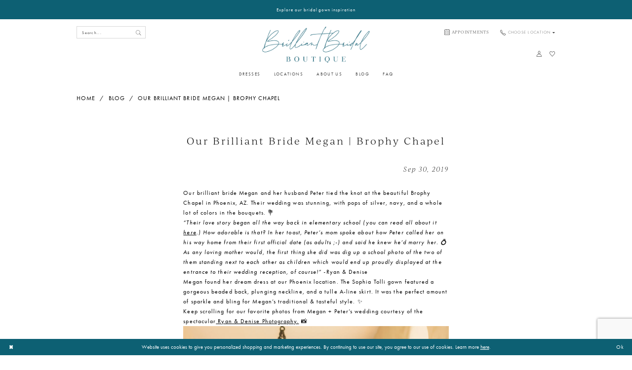

--- FILE ---
content_type: text/html; charset=utf-8
request_url: https://www.brilliantbridal.com/blog/blog-our-brilliant-bride-megan
body_size: 16188
content:





<!DOCTYPE html>
<html class="" lang="en-US">
<head>
    
<base href="/">
<meta charset="UTF-8">
<meta name="viewport" content="width=device-width, initial-scale=1, maximum-scale=2, user-scalable=0" />
<meta name="format-detection" content="telephone=yes">

    <link rel="apple-touch-icon" sizes="180x180" href="Themes/BrilliantBridal/Content/img/favicon/apple-touch-icon.png">
<link rel="icon" type="image/png" sizes="32x32" href="Themes/BrilliantBridal/Content/img/favicon/favicon-32x32.png">
<link rel="icon" type="image/png" sizes="16x16" href="Themes/BrilliantBridal/Content/img/favicon/favicon-16x16.png">
<link rel="manifest" href="Themes/BrilliantBridal/Content/img/favicon/site.webmanifest">
<link rel="mask-icon" href="Themes/BrilliantBridal/Content/img/favicon/safari-pinned-tab.svg" color="#0d6073">
<meta name="msapplication-config" content="Themes/BrilliantBridal/Content/img/favicon/browserconfig.xml">
<meta name="msapplication-TileColor" content="#ffffff">
<meta name="theme-color" content="#ffffff">
    <link rel="preconnect" href="https://use.typekit.net" crossorigin="anonymous">
<link rel="preconnect" href="https://p.typekit.net" crossorigin="anonymous">
<link rel="preload" href="https://use.typekit.net/hdg0phe.css" as="style">
<link rel="stylesheet" href="https://use.typekit.net/hdg0phe.css"/>

    
<title>Our Brilliant Bride Megan | Brophy Chapel</title>

    <meta property="og:title" content="Our Brilliant Bride Megan | Brophy Chapel" />
    <meta property="og:type" content="website" />
    <meta property="og:url" content="https://www.brilliantbridal.com/blog/blog-our-brilliant-bride-megan"/>
        <meta property="og:image" content="https://www.brilliantbridal.com/uploads/filemanager/blogImages/41af6b9a35c04447b6f2ea67fcf8f2c5.jpg" />
        <meta name="twitter:image" content="https://www.brilliantbridal.com/uploads/filemanager/blogImages/41af6b9a35c04447b6f2ea67fcf8f2c5.jpg">
        <meta name="google-site-verification" content="2t1Y8HkwyHRx3qBEiKUhhUcVgJgiBrmWkoF-4bgClBs" />

    

    <link rel="preload" href="/Content/fonts/syvoicomoon/Syvo-Icomoon.woff?y5043x" as="font" type="font/woff" crossorigin>

    <link rel="stylesheet" type="text/css" href="https://www.brilliantbridal.com/content/theme.min.css?v=20251230114221"/>
    

    



        <script async src="https://www.googletagmanager.com/gtag/js?id=AW-973157468"></script>
    <script>
      window.dataLayer = window.dataLayer || [];
      function gtag(){dataLayer.push(arguments);}
      gtag('js', new Date());

      gtag('config', 'AW-973157468', {
        allow_enhanced_conversions: true
      });
    </script>






<style>
  .custom-form .custom-form-group .custom-control-label {
    font-weight: 400!important;
  }
  .post.post-detailed .post-image {
    display:none!important;
  }
  .custom-form-body .text-page h1 {
    font-size: 2rem!important;
  }
  
  @media (min-width: 768px){
    .body-blogpost .section-showcase {
      margin-bottom: -50px!important;
    }
  }
  
  @media (max-width: 767px){
    .body-blogpost .section-showcase {
      margin-bottom: -8vw!important;
    }
  }
</style>

<!-- Google tag (gtag.js) -->
<!--
<script async src="https://www.googletagmanager.com/gtag/js?id=AW-973157468"></script>
<script>
  window.dataLayer = window.dataLayer || [];
  function gtag(){dataLayer.push(arguments);}
  gtag('js', new Date());

  gtag('config', 'AW-973157468');
</script>-->

<!-- Houston Location Meta Pixel Code -->
<script>
!function(f,b,e,v,n,t,s)
{if(f.fbq)return;n=f.fbq=function(){n.callMethod?
n.callMethod.apply(n,arguments):n.queue.push(arguments)};
if(!f._fbq)f._fbq=n;n.push=n;n.loaded=!0;n.version='2.0';
n.queue=[];t=b.createElement(e);t.async=!0;
t.src=v;s=b.getElementsByTagName(e)[0];
s.parentNode.insertBefore(t,s)}(window, document,'script',
'https://connect.facebook.net/en_US/fbevents.js');
fbq('init', '494669535967828');
fbq('track', 'PageView');
</script>
<noscript><img height="1" width="1" style="display:none"
src="https://www.facebook.com/tr?id=494669535967828&ev=PageView&noscript=1"
/></noscript>
<!-- End Meta Pixel Code -->
<meta name="facebook-domain-verification" content="dlctudfdpb66gzejeudshvxvi9uzsn" />
<!-- Google tag (gtag.js) -->
<!--<script async src="https://www.googletagmanager.com/gtag/js?id=AW-973157468"></script>
<script>
  window.dataLayer = window.dataLayer || [];
  function gtag(){dataLayer.push(arguments);}
  gtag('js', new Date());

  gtag('config', 'AW-973157468');
</script>-->

</head>
<body class="page-white body-blog body-blogpost  ">
    <!--[if lt IE 11]>
      <p class="browsehappy">You are using an <strong>outdated</strong> browser. Please <a href="http://browsehappy.com/">upgrade your browser</a> to improve your experience.</p>
    <![endif]-->
    <div class="hidden-vars" data-vars>
    <div class="breakpoint-xl" data-var-name="breakpoint" data-var-type="xl" data-var-value="width"></div>
    <div class="breakpoint-lg" data-var-name="breakpoint" data-var-type="lg" data-var-value="width"></div>
    <div class="breakpoint-md" data-var-name="breakpoint" data-var-type="md" data-var-value="width"></div>
    <div class="breakpoint-sm" data-var-name="breakpoint" data-var-type="sm" data-var-value="width"></div>
    <div class="color-primary" data-var-name="color" data-var-type="primary" data-var-value="color"></div>
    <div class="color-secondary" data-var-name="color" data-var-type="secondary" data-var-value="color"></div>
</div>
    <!-- Loader -->
    <div id="spinner" class="loader">
        <div class="round">
            <div class="section"></div>
        </div>
    </div>
    <div class="app-container app-container-fix">
        
<div class="primary-block iblock-fix" data-property="fixed-header">
    


    <div class="preheader-promo" id="preheader-promo-common" data-property="preheader-promo">
        <div class="container-fluid">
            <div class="row">
                <div class="common-top-promo">
                    
    <div class="common-message" role="status" 
         data-popup="commonTopPromo" 
         data-popup-expires="1"
         style="display:none;">
        <div class="common-message--blocks iblock-fix">

                <div class="common-message--block common-message--block-text-list">
                    <div class="common-message--text-list">
                        <div class="list">
                                <div class="list-item common-message--text-list-description-item">
                                    <div class="common-message--text common-message--text-list-description">
                                        <h6 style="text-align: center;"><a class="no-styles" href="collections/bridal" target="_self">Explore our bridal gown inspiration</a></h6>
                                    </div>
                                </div>

                        </div>
                    </div>
                </div>


        </div>
    </div>

                </div>
            </div>
        </div>
    </div>

    
        <div class="preheader preheader-appointment hidden-gt-sm hidden-mobile-sticky" id="preheader-appointment">
            <div class="container-fluid">
                <div class="row">
                    <div class="appointment-link">
                        <a href="appointments" aria-label="Book Appointment">
    <i class="icomoon icomoon-calendar" aria-hidden="true"></i>
    <span class="hidden-mobile-sticky">Appointments</span>
</a>
                    </div>
                </div>
            </div>
        </div>
    

    <div class="preheader preheader-main" id="preheader">
        <div class="container">
            <div class="row">
                <div class="preheader-blocks">
                    <div class="preheader-block preheader-left preheader-style preheader-style-alt">
                        <ul role="menu" aria-label="Preheader Menu. Buttons: hamburger, phone">
                            <li class="hidden-gt-sm" role="menuitem">
                                <span role="button" 
      class="navbar-toggle collapsed" 
      data-toggle="collapse" 
      data-target="#main-navbar" 
      aria-expanded="false" 
      aria-controls="main-navbar" 
      aria-label="Show Navbar">
    <i class="icomoon icomoon-hamburger" 
       aria-hidden="true"></i>
</span>
                            </li>
                                <li class="contacts-li hidden-gt-sm hidden-mobile-sticky" role="menuitem">
                                     <!-- DO NOT CHANGE THIS BLOCK's (common-cart-popup) STRUCTURE - WILL BE COMMON IN FUTURE -->
<span class="dropdown-toggle locations-dropdown" data-toggle="dropdown" aria-haspopup="true" aria-expanded="false" aria-label="Locations dropdown">
    <i class="icomoon icomoon-phone" aria-hidden="true"></i>
    <span>Choose Location</span>
    <i class="fa fa-caret-down hidden-xs hidden-sm" aria-hidden="true"></i>
</span>

<div class="dropdown-menu clickable cart-popup locations-popup">
    <span role="button"
          aria-label="Close Cart"
          class="close-dropdown common-cart-popup--close hidden-gt-sm"
          aria-haspopup="false"
          aria-expanded="false"
          aria-hidden="true">
    </span>
    <ul>
        <li>
            <a href="tel:7204200858" rel="nofollow">
                <span>Denver:</span>
                <span>(720) 420-0858</span>
            </a>
        </li>
        <li>
            <a href="tel:4808970013" rel="nofollow">
                <span>Mesa:</span>
                <span>(480) 897-0013</span>
            </a>
        </li>
        <li>
            <a href="tel:7027248180" rel="nofollow">
                <span>Las Vegas:</span>
                <span>(702) 724-8180</span>
            </a>
        </li>
        <li>
            <a href="tel:6025481755" rel="nofollow">
                <span>Phoenix:</span>
                <span>(602) 548-1755</span>
            </a>
        </li>
        <li>
            <a href="tel:4698573225" rel="nofollow">
                <span>Dallas:</span>
                <span>(469) 857-3225</span>
            </a>
        </li>
      <li>
            <a href="tel:2817417223" rel="nofollow">
                <span>Houston:</span>
                <span>(281) 741-7223</span>
            </a>
        </li>
    </ul>
</div>

<!--END DO NOT CHANGE-->
                                </li> 
                        </ul>
                        <div class="search-holder">
                            
<div name="search-form"
     role="search"
     aria-label="Search form"
     class="search-form iblock-fix collapsed">
    <div class="search-group ui-widget">
        <div class="search-btn search-btn-left">
            <button type="submit"
                    data-trigger="search"
                    aria-label="Submit Search">
                <i class="icomoon icomoon-search" 
                   aria-hidden="true"></i>
            </button>
        </div>
        <div class="search-btn search-btn-right">
            <button type="button"
                    class="close-search-form"
                    aria-label="Close Search">
                <i class="icomoon icomoon-close-x"
                   aria-hidden="true"></i>
            </button>
        </div>
        <input type="search"
               name="query"
               class="ui-autocomplete-input"
               placeholder="Search..."
               aria-label="Search Field"
               data-property="search"
               autocomplete="off">
    </div>
</div>
                        </div>

                    </div>
                    <a href="/" class="brand-logo" aria-label="Brilliant Bridal">
                        <img src="logos/main-logo?v=fdf8eca9-f1c8-a1c7-2eea-d23e860170f9" alt="Brilliant Bridal" />
                    </a>
                    <div class="preheader-block preheader-right preheader-style">
                        <ul role="menu" aria-label="Preheader Menu. Buttons: search, account, wishlist, search">
                                <li role="menuitem" class="hidden-xs hidden-sm">
                                    <a href="appointments" aria-label="Book Appointment">
    <i class="icomoon icomoon-calendar" aria-hidden="true"></i>
    <span class="hidden-mobile-sticky">Appointments</span>
</a>
                                </li>
                                <li class="contacts-li hidden-xs hidden-sm visible-mobile-sticky" role="menuitem">
                                     <!-- DO NOT CHANGE THIS BLOCK's (common-cart-popup) STRUCTURE - WILL BE COMMON IN FUTURE -->
<span class="dropdown-toggle locations-dropdown" data-toggle="dropdown" aria-haspopup="true" aria-expanded="false" aria-label="Locations dropdown">
    <i class="icomoon icomoon-phone" aria-hidden="true"></i>
    <span>Choose Location</span>
    <i class="fa fa-caret-down hidden-xs hidden-sm" aria-hidden="true"></i>
</span>

<div class="dropdown-menu clickable cart-popup locations-popup">
    <span role="button"
          aria-label="Close Cart"
          class="close-dropdown common-cart-popup--close hidden-gt-sm"
          aria-haspopup="false"
          aria-expanded="false"
          aria-hidden="true">
    </span>
    <ul>
        <li>
            <a href="tel:7204200858" rel="nofollow">
                <span>Denver:</span>
                <span>(720) 420-0858</span>
            </a>
        </li>
        <li>
            <a href="tel:4808970013" rel="nofollow">
                <span>Mesa:</span>
                <span>(480) 897-0013</span>
            </a>
        </li>
        <li>
            <a href="tel:7027248180" rel="nofollow">
                <span>Las Vegas:</span>
                <span>(702) 724-8180</span>
            </a>
        </li>
        <li>
            <a href="tel:6025481755" rel="nofollow">
                <span>Phoenix:</span>
                <span>(602) 548-1755</span>
            </a>
        </li>
        <li>
            <a href="tel:4698573225" rel="nofollow">
                <span>Dallas:</span>
                <span>(469) 857-3225</span>
            </a>
        </li>
      <li>
            <a href="tel:2817417223" rel="nofollow">
                <span>Houston:</span>
                <span>(281) 741-7223</span>
            </a>
        </li>
    </ul>
</div>

<!--END DO NOT CHANGE-->
                                </li>
                                <li role="menuitem" class="hidden visible-mobile-sticky">
                                    <a href="appointments" aria-label="Book Appointment">
    <i class="icomoon icomoon-calendar" aria-hidden="true"></i>
    <span class="hidden-mobile-sticky">Appointments</span>
</a>
                                </li>

                            <li role="menuitem" class="hidden-gt-sm">
                                <a role="button"
   class="show-search"
   href="search"
   aria-haspopup="true"
   aria-expanded="false"
   aria-label="Show search">
    <i class="icomoon icomoon-search"
       aria-hidden="true"></i>
</a>
                            </li>


                            <li class="hidden-gt-sm" role="menuitem">
                                <a href="/wishlist" 
   aria-label="Check Wishlist">
    <i class="icomoon icomoon-heart" aria-hidden="true"></i>
</a>
                            </li>
                        </ul>
                    </div>

                    <div class="preheader-block preheader-right preheader-right--single preheader-style hidden-xs hidden-sm">
                        <ul role="menu" aria-label="Preheader Menu. Buttons: account, wishlist">
                            <li role="menuitem" class="dropdown">
                                <a href="/account/information"
   class="dropdown-toggle"
   data-toggle="dropdown"
   aria-haspopup="true"
   aria-expanded="false"
   aria-label="Account dropdown">
    <i class="icomoon icomoon-user"
       aria-hidden="true"></i>
</a>
<div class="dropdown-menu clickable cart-popup">
    <span class="fl-right close-dropdown"
          data-trigger="cart"
          role="button"
          aria-label="Toggle Account Dialog"
          aria-haspopup="true"
          aria-expanded="false">
    </span>
    <div class="account-dropdown">
        <ul>
                <li>
                    <a href="/login">Sign In</a>
                </li>
                <li>
                    <a href="/register">Sign Up</a>
                </li>
                <li>
                    <a href="/wishlist">Wishlist</a>
                </li>
        </ul>
    </div>
</div>
                            </li>

                            <li role="menuitem">
                                <a href="/wishlist" 
   aria-label="Check Wishlist">
    <i class="icomoon icomoon-heart" aria-hidden="true"></i>
</a> 
                            </li>
                        </ul>
                    </div>
                </div>
            </div>
        </div>
    </div>
    <header class="header iblock-fix" id="header">
        <div class="container">
            <div class="row">
                <div class="header-blocks clearfix">
                    

<div id="main-navbar" class="navbar-collapse main-navbar main-navbar-extended collapse">
    <div class="main-navbar-extended-contents">
        
<div class="main-navbar-extended-header hidden-gt-sm">
    <div class="main-navbar-extended-header-search">
        
<div name="search-form"
     role="search"
     aria-label="Search form"
     class="search-form iblock-fix collapsed">
    <div class="search-group ui-widget">
        <div class="search-btn search-btn-left">
            <button type="submit"
                    data-trigger="search"
                    aria-label="Submit Search">
                <i class="icomoon icomoon-search" 
                   aria-hidden="true"></i>
            </button>
        </div>
        <div class="search-btn search-btn-right">
            <button type="button"
                    class="close-search-form"
                    aria-label="Close Search">
                <i class="icomoon icomoon-close-x"
                   aria-hidden="true"></i>
            </button>
        </div>
        <input type="search"
               name="query"
               class="ui-autocomplete-input"
               placeholder="Search..."
               aria-label="Search Field"
               value=""
               data-property="search"
               autocomplete="off">
    </div>
</div>
    </div>
</div>
        
<div class="main-navbar-extended-body">
    




<nav class="common-navbar" role="navigation" id="common-navbar" aria-label="Main Navigation">
    <span
          class="close-navbar close-btn "
          data-toggle="collapse"
          data-target="#main-navbar"
          role="button"
          tabindex="0"
          aria-controls="main-navbar"
          aria-haspopup="true"
          aria-expanded="false"
          aria-label="Close Navbar">
    </span>

            <ul role="menubar" aria-label="Main Navigation Menu">
                    <li role="none" data-menu-item>
                            <input type="checkbox" autocomplete="off" 
                                   data-trigger="menu-opener"
                                   tabindex="-1"
                                   aria-label="Toggle Dresses Sub Menu"/>
                        <a class="navbar-item" role="menuitem" tabindex="0" aria-haspopup="true" aria-expanded="false" href="/collections/bridal" rel="" target="">
                            <span>Dresses</span>
                            <i class="sign" aria-hidden="true"></i>
                        </a>
                            <ul role="menu"
                                aria-label="Dresses Sub Menu"
                                class="common-sub-menu">
                                
        <li role="none"
            data-menu-item="empty">
                <input type="checkbox"
                       autocomplete="off"
                       data-trigger="menu-opener"
                       tabindex="-1"
                       aria-label="Toggle Sub Menu"/>
                <ul role="menu"
                    aria-label=" Sub Menu">
                    
        <li role="none"
            data-menu-item="">
                <a class="navbar-item" role="menuitem" tabindex="0" aria-haspopup="false" aria-expanded="false" href="/collections/bridal" rel="" target="">
                    <span>Browse Dresses</span>
                    <i class="sign" aria-hidden="true"></i>
                </a>
        </li>        
        <li role="none"
            data-menu-item="">
                <a class="navbar-item" role="menuitem" tabindex="-1" aria-haspopup="false" aria-expanded="false" href="designers" rel="" target="">
                    <span>Our Designers</span>
                    <i class="sign" aria-hidden="true"></i>
                </a>
        </li>        
        <li role="none"
            data-menu-item="">
                <a class="navbar-item" role="menuitem" tabindex="-1" aria-haspopup="false" aria-expanded="false" href="liquidate-your-dresses" rel="" target="">
                    <span>Liquidate Your Dresses</span>
                    <i class="sign" aria-hidden="true"></i>
                </a>
        </li>        

                </ul>
        </li>        

                            </ul>                                
                    </li>
                    <li role="none" data-menu-item>
                            <input type="checkbox" autocomplete="off" 
                                   data-trigger="menu-opener"
                                   tabindex="-1"
                                   aria-label="Toggle Locations Sub Menu"/>
                        <span class="navbar-item" role="menuitem" tabindex="-1" aria-haspopup="true" aria-expanded="false">
                            <span>Locations</span>
                            <i class="sign" aria-hidden="true"></i>
                        </span>
                            <ul role="menu"
                                aria-label="Locations Sub Menu"
                                class="common-sub-menu">
                                
        <li role="none"
            data-menu-item="empty">
                <input type="checkbox"
                       autocomplete="off"
                       data-trigger="menu-opener"
                       tabindex="-1"
                       aria-label="Toggle Sub Menu"/>
                <ul role="menu"
                    aria-label=" Sub Menu">
                    
        <li role="none"
            data-menu-item="">
                <a class="navbar-item" role="menuitem" tabindex="0" aria-haspopup="false" aria-expanded="false" href="houston" rel="" target="">
                    <span>Houston</span>
                    <i class="sign" aria-hidden="true"></i>
                </a>
        </li>        
        <li role="none"
            data-menu-item="">
                <a class="navbar-item" role="menuitem" tabindex="-1" aria-haspopup="false" aria-expanded="false" href="mesa-location" rel="" target="">
                    <span>Mesa (East Valley)</span>
                    <i class="sign" aria-hidden="true"></i>
                </a>
        </li>        
        <li role="none"
            data-menu-item="">
                <a class="navbar-item" role="menuitem" tabindex="-1" aria-haspopup="false" aria-expanded="false" href="phoenix-location" rel="" target="">
                    <span>Phoenix</span>
                    <i class="sign" aria-hidden="true"></i>
                </a>
        </li>        
        <li role="none"
            data-menu-item="">
                <a class="navbar-item" role="menuitem" tabindex="-1" aria-haspopup="false" aria-expanded="false" href="denver-location" rel="" target="">
                    <span>Denver</span>
                    <i class="sign" aria-hidden="true"></i>
                </a>
        </li>        
        <li role="none"
            data-menu-item="">
                <a class="navbar-item" role="menuitem" tabindex="-1" aria-haspopup="false" aria-expanded="false" href="las-vegas-location" rel="" target="">
                    <span>Las Vegas</span>
                    <i class="sign" aria-hidden="true"></i>
                </a>
        </li>        
        <li role="none"
            data-menu-item="">
                <a class="navbar-item" role="menuitem" tabindex="-1" aria-haspopup="false" aria-expanded="false" href="dallas-location" rel="" target="">
                    <span>Dallas</span>
                    <i class="sign" aria-hidden="true"></i>
                </a>
        </li>        
        <li role="none"
            data-menu-item="">
                <a class="navbar-item" role="menuitem" tabindex="-1" aria-haspopup="false" aria-expanded="false" href="fort-worth-location" rel="" target="">
                    <span>Fort Worth</span>
                    <i class="sign" aria-hidden="true"></i>
                </a>
        </li>        

                </ul>
        </li>        

                            </ul>                                
                    </li>
                    <li role="none" data-menu-item>
                            <input type="checkbox" autocomplete="off" 
                                   data-trigger="menu-opener"
                                   tabindex="-1"
                                   aria-label="Toggle About Us Sub Menu"/>
                        <span class="navbar-item" role="menuitem" tabindex="-1" aria-haspopup="true" aria-expanded="false">
                            <span>About Us</span>
                            <i class="sign" aria-hidden="true"></i>
                        </span>
                            <ul role="menu"
                                aria-label="About Us Sub Menu"
                                class="common-sub-menu">
                                
        <li role="none"
            data-menu-item="empty">
                <input type="checkbox"
                       autocomplete="off"
                       data-trigger="menu-opener"
                       tabindex="-1"
                       aria-label="Toggle Sub Menu"/>
                <ul role="menu"
                    aria-label=" Sub Menu">
                    
        <li role="none"
            data-menu-item="">
                <a class="navbar-item" role="menuitem" tabindex="0" aria-haspopup="false" aria-expanded="false" href="about-us" rel="" target="">
                    <span>Our Story</span>
                    <i class="sign" aria-hidden="true"></i>
                </a>
        </li>        
        <li role="none"
            data-menu-item="">
                <a class="navbar-item" role="menuitem" tabindex="-1" aria-haspopup="false" aria-expanded="false" href="meet-the-owners" rel="" target="">
                    <span>Meet The Owners</span>
                    <i class="sign" aria-hidden="true"></i>
                </a>
        </li>        
        <li role="none"
            data-menu-item="">
                <a class="navbar-item" role="menuitem" tabindex="-1" aria-haspopup="false" aria-expanded="false" href="submit-your-photos" rel="" target="">
                    <span>Submit Your Photos</span>
                    <i class="sign" aria-hidden="true"></i>
                </a>
        </li>        
        <li role="none"
            data-menu-item="">
                <a class="navbar-item" role="menuitem" tabindex="-1" aria-haspopup="false" aria-expanded="false" href="ways-to-pay" rel="" target="">
                    <span>Ways to Pay</span>
                    <i class="sign" aria-hidden="true"></i>
                </a>
        </li>        
        <li role="none"
            data-menu-item="">
                <a class="navbar-item" role="menuitem" tabindex="-1" aria-haspopup="false" aria-expanded="false" href="/events" rel="" target="">
                    <span>Events</span>
                    <i class="sign" aria-hidden="true"></i>
                </a>
        </li>        
        <li role="none"
            data-menu-item="">
                <a class="navbar-item" role="menuitem" tabindex="-1" aria-haspopup="false" aria-expanded="false" href="submit-your-application-2" rel="" target="">
                    <span>Careers</span>
                    <i class="sign" aria-hidden="true"></i>
                </a>
        </li>        

                </ul>
        </li>        

                            </ul>                                
                    </li>
                    <li role="none" data-menu-item>
                        <a class="navbar-item" role="menuitem" tabindex="-1" aria-haspopup="false" aria-expanded="false" href="/blog" rel="" target="">
                            <span>Blog</span>
                            <i class="sign" aria-hidden="true"></i>
                        </a>
                    </li>
                    <li role="none" data-menu-item>
                        <a class="navbar-item" role="menuitem" tabindex="-1" aria-haspopup="false" aria-expanded="false" href="faq" rel="" target="">
                            <span>Faq</span>
                            <i class="sign" aria-hidden="true"></i>
                        </a>
                    </li>
            </ul>
</nav>



</div>
        
<div class="main-navbar-extended-footer hidden-gt-sm">
    <div class="main-navbar-extended-footer-icons">
        <ul>
                    <li>
                        <a href="/wishlist">
                            <i class="icon-syvo icon-heart-o" aria-hidden="true"></i>
                            <span>Wishlist</span>
                        </a>
                    </li>
                <li>
                    <a href="/login">
                        <i class="icon-syvo icon-user-o" aria-hidden="true"></i>
                        <span>Sign In</span>
                    </a>
                </li>
                <li>
                    <a href="/register">
                        <i class="icon-syvo icon-user-o" aria-hidden="true"><span>+</span></i>
                        <span>Sign Up</span>
                    </a>
                </li>
        </ul>
    </div>
</div>
    </div>
    
<div class="main-navbar-extended-overlay" data-toggle="collapse" data-target="#main-navbar" aria-haspopup="false" aria-expanded="false" aria-hidden="true"></div>
</div>
                </div>
            </div>
        </div>
    </header>
</div>



        <div class="main-content" id="main">
            




<div class="common-blog common-blogpost common-cmp">
    

<section class="section-breadcrumbs">
    <div class="container">
        <div class="row">
            <div class="common-breadcrumbs">
                <ul>
                        <li>
                                <a class=""
                                   href=".">Home</a>

                        </li>
                        <li>
                                <a class=""
                                   href="blog">Blog</a>

                        </li>
                        <li>
                                <a class="">
                                    Our Brilliant Bride Megan | Brophy Chapel
                                </a>

                        </li>
                </ul>
            </div>
        </div>

    </div>
</section>



    <h1 role="presentation" class="sr-only">Our Brilliant Bride Megan | Brophy Chapel</h1>

<section class="section-showcase section-showcase-top">
    <div class="container">
        <div class="row">
            <div class="showcase">
                    <div class="showcase-section showcase-header" style="">
                        <div class="list">

                                <div class="list-item">
                                    

    <div class="header header-title">
            <h2 style="" role="heading" aria-level="1">Our Brilliant Bride Megan | Brophy Chapel</h2>
        
    </div>

                                </div>
                        </div>
                    </div>
            </div>
        </div>
    </div>
</section>

        <section class="section-blog section-blogpost section-article">
            <div class="container">
                <div class="row">
                    <div class="blogpost blogpost-detailed blog-container">
                        


<div class="post post-detailed" data-property="parent" data-blog-post-id="704">
    <div class="list">
            <div class="list-item">
                <div class="a-block">
                    <div class="post-image hidden-xs hidden-sm has-background">
                        <img src="uploads/filemanager/blogImages/41af6b9a35c04447b6f2ea67fcf8f2c5.jpg" loading="lazy" data-loading-mode="parent-bg" alt="Our Brilliant Bride Megan | Brophy Chapel. Desktop Image"/>
                    </div>
                    <div class="post-image hidden-gt-sm has-background">
                        <img src="uploads/filemanager/blogImages/41af6b9a35c04447b6f2ea67fcf8f2c5.jpg" loading="lazy" data-loading-mode="parent-bg" alt="Our Brilliant Bride Megan | Brophy Chapel. Mobile Image"/>
                    </div>
                </div>
            </div>
        <div class="list-item">
            <div class="post-details">
                    <div class="post-header">
                        
<h4>Sep 30, 2019</h4>
                    </div>
                
                    <div class="post-body theme-typo" data-property="description">
                        <p>Our brilliant bride Megan and her husband Peter tied the knot at the beautiful Brophy Chapel in Phoenix, AZ. Their wedding was stunning, with pops of silver, navy, and a whole lot of colors in the bouquets. 💐</p><p><em>“Their love story began all the way back in elementary school (you can read all about it </em><a href="http://ryananddenise.com/blog/megan-peter-saguaro-lake/" target="_blank"><em>here</em></a><em>.) How adorable is that? In her toast, Peter’s mom spoke about how Peter called her on his way home from their first official date (as adults ;-) and said he knew he’d marry her. 💍As any loving mother would, the first thing she did was dig up a school photo of the two of them standing next to each other as children which would end up proudly displayed at the entrance to their wedding reception, of course!” -</em>Ryan &amp; Denise</p><p>Megan found her dream dress at our Phoenix location. The Sophia Tolli gown featured a gorgeous beaded back, plunging neckline, and a tulle A-line skirt. It was the perfect amount of sparkle and bling for Megan’s traditional &amp; tasteful style. ✨</p><p>Keep scrolling for our favorite photos from Megan + Peter’s wedding courtesy of the spectacular<a href="http://ryananddenise.com/" target="_blank"> Ryan &amp; Denise Photography.</a> 📸</p>




  

  


<div
  
  
>
  <div>
    
      
        
          <div id="5d7c10b378e10150b4e0fbec" data-type="image" data-animation-role="image">
            
              <noscript><img src="uploads/filemanager/blogImages/41af6b9a35c04447b6f2ea67fcf8f2c5.jpg" alt="120818-0202.jpg" /></noscript><img src="uploads/filemanager/blogImages/41af6b9a35c04447b6f2ea67fcf8f2c5.jpg" data-image="uploads/filemanager/blogImages/41af6b9a35c04447b6f2ea67fcf8f2c5.jpg" data-image-dimensions="1024x1534" data-image-focal-point="0.5,0.5" alt="120818-0202.jpg" data-load="false" data-image-id="5d7c10b378e10150b4e0fbec" data-type="image" />
            
          </div>
        

        

        
          
        
      
        
          <div id="5d7c10ba5f17273486505469" data-type="image" data-animation-role="image">
            
              <noscript><img src="uploads/filemanager/blogImages/066ecc6828804feb835f1807a1e94155.jpg" alt="120818-0357.jpg" /></noscript><img src="uploads/filemanager/blogImages/066ecc6828804feb835f1807a1e94155.jpg" data-image="uploads/filemanager/blogImages/066ecc6828804feb835f1807a1e94155.jpg" data-image-dimensions="1024x683" data-image-focal-point="0.5,0.5" alt="120818-0357.jpg" data-load="false" data-image-id="5d7c10ba5f17273486505469" data-type="image" />
            
          </div>
        

        

        
          
        
      
        
          <div id="5d7c10a8e29ef95f64358648" data-type="image" data-animation-role="image">
            
              <noscript><img src="uploads/filemanager/blogImages/2a6086226a1d46a4b9e7b6efd8ff834d.jpg" alt="120818-0072.jpg" /></noscript><img src="uploads/filemanager/blogImages/2a6086226a1d46a4b9e7b6efd8ff834d.jpg" data-image="uploads/filemanager/blogImages/2a6086226a1d46a4b9e7b6efd8ff834d.jpg" data-image-dimensions="1024x1534" data-image-focal-point="0.5,0.5" alt="120818-0072.jpg" data-load="false" data-image-id="5d7c10a8e29ef95f64358648" data-type="image" />
            
          </div>
        

        

        
          
        
      
        
          <div id="5d7c10aa7e85cf79bae20b6d" data-type="image" data-animation-role="image">
            
              <noscript><img src="uploads/filemanager/blogImages/d1d867ef5ad84121ad7fcf76bed6b1c7.jpg" alt="120818-0124.jpg" /></noscript><img src="uploads/filemanager/blogImages/d1d867ef5ad84121ad7fcf76bed6b1c7.jpg" data-image="uploads/filemanager/blogImages/d1d867ef5ad84121ad7fcf76bed6b1c7.jpg" data-image-dimensions="1024x1535" data-image-focal-point="0.5,0.5" alt="120818-0124.jpg" data-load="false" data-image-id="5d7c10aa7e85cf79bae20b6d" data-type="image" />
            
          </div>
        

        

        
          
        
      
        
          <div id="5d7c109f25734e4ae9b6067d" data-type="image" data-animation-role="image">
            
              <noscript><img src="uploads/filemanager/blogImages/72f3ef18c7c74a69ae1743fee2f957a3.jpg" alt="120818-450.jpg" /></noscript><img src="uploads/filemanager/blogImages/72f3ef18c7c74a69ae1743fee2f957a3.jpg" data-image="uploads/filemanager/blogImages/72f3ef18c7c74a69ae1743fee2f957a3.jpg" data-image-dimensions="1024x683" data-image-focal-point="0.5,0.5" alt="120818-450.jpg" data-load="false" data-image-id="5d7c109f25734e4ae9b6067d" data-type="image" />
            
          </div>
        

        

        
          
        
      
        
          <div id="5d7c10b62d2bcf38404e0001" data-type="image" data-animation-role="image">
            
              <noscript><img src="uploads/filemanager/blogImages/d9b401051bb14302971d7f21ef37f00e.jpg" alt="120818-0233.jpg" /></noscript><img src="uploads/filemanager/blogImages/d9b401051bb14302971d7f21ef37f00e.jpg" data-image="uploads/filemanager/blogImages/d9b401051bb14302971d7f21ef37f00e.jpg" data-image-dimensions="1024x684" data-image-focal-point="0.5,0.5" alt="120818-0233.jpg" data-load="false" data-image-id="5d7c10b62d2bcf38404e0001" data-type="image" />
            
          </div>
        

        

        
          
        
      
        
          <div id="5d7c10a77e85cf79bae20b09" data-type="image" data-animation-role="image">
            
              <noscript><img src="uploads/filemanager/blogImages/783450cade604ef78f2ce0aa704eaa2f.jpg" alt="120818-0016.jpg" /></noscript><img src="uploads/filemanager/blogImages/783450cade604ef78f2ce0aa704eaa2f.jpg" data-image="uploads/filemanager/blogImages/783450cade604ef78f2ce0aa704eaa2f.jpg" data-image-dimensions="1024x1534" data-image-focal-point="0.5,0.5" alt="120818-0016.jpg" data-load="false" data-image-id="5d7c10a77e85cf79bae20b09" data-type="image" />
            
          </div>
        

        

        
          
        
      
        
          <div id="5d7c10b4e29ef95f643586ea" data-type="image" data-animation-role="image">
            
              <noscript><img src="uploads/filemanager/blogImages/9e9afd0256734e67b7edd326fe607bda.jpg" alt="120818-0216.jpg" /></noscript><img src="uploads/filemanager/blogImages/9e9afd0256734e67b7edd326fe607bda.jpg" data-image="uploads/filemanager/blogImages/9e9afd0256734e67b7edd326fe607bda.jpg" data-image-dimensions="1024x684" data-image-focal-point="0.5,0.5" alt="120818-0216.jpg" data-load="false" data-image-id="5d7c10b4e29ef95f643586ea" data-type="image" />
            
          </div>
        

        

        
          
        
      
        
          <div id="5d7c10a77e85cf79bae20b0c" data-type="image" data-animation-role="image">
            
              <noscript><img src="uploads/filemanager/blogImages/5081293517fb446bbfb96556a1f53cc0.jpg" alt="120818-0022.jpg" /></noscript><img src="uploads/filemanager/blogImages/5081293517fb446bbfb96556a1f53cc0.jpg" data-image="uploads/filemanager/blogImages/5081293517fb446bbfb96556a1f53cc0.jpg" data-image-dimensions="1024x1534" data-image-focal-point="0.5,0.5" alt="120818-0022.jpg" data-load="false" data-image-id="5d7c10a77e85cf79bae20b0c" data-type="image" />
            
          </div>
        

        

        
          
        
      
        
          <div id="5d7c10aa2d2bcf38404dff33" data-type="image" data-animation-role="image">
            
              <noscript><img src="uploads/filemanager/blogImages/535baf8e81b148b6ae951e0e2be729b0.jpg" alt="120818-0099.jpg" /></noscript><img src="uploads/filemanager/blogImages/535baf8e81b148b6ae951e0e2be729b0.jpg" data-image="uploads/filemanager/blogImages/535baf8e81b148b6ae951e0e2be729b0.jpg" data-image-dimensions="1024x1534" data-image-focal-point="0.5,0.5" alt="120818-0099.jpg" data-load="false" data-image-id="5d7c10aa2d2bcf38404dff33" data-type="image" />
            
          </div>
        

        

        
          
        
      
        
          <div id="5d7c10b348ca686605cd853a" data-type="image" data-animation-role="image">
            
              <noscript><img src="uploads/filemanager/blogImages/c74d3799b6114c108a1dfe096b025ac9.jpg" alt="120818-0208.jpg" /></noscript><img src="uploads/filemanager/blogImages/c74d3799b6114c108a1dfe096b025ac9.jpg" data-image="uploads/filemanager/blogImages/c74d3799b6114c108a1dfe096b025ac9.jpg" data-image-dimensions="1024x1535" data-image-focal-point="0.5,0.5" alt="120818-0208.jpg" data-load="false" data-image-id="5d7c10b348ca686605cd853a" data-type="image" />
            
          </div>
        

        

        
          
        
      
        
          <div id="5d7c10ba9d991000aac3b537" data-type="image" data-animation-role="image">
            
              <noscript><img src="uploads/filemanager/blogImages/2c2eb494049f4f63b70ee2dc23c3e7f2.jpg" alt="120818-0134.jpg" /></noscript><img src="uploads/filemanager/blogImages/2c2eb494049f4f63b70ee2dc23c3e7f2.jpg" data-image="uploads/filemanager/blogImages/2c2eb494049f4f63b70ee2dc23c3e7f2.jpg" data-image-dimensions="1024x684" data-image-focal-point="0.5,0.5" alt="120818-0134.jpg" data-load="false" data-image-id="5d7c10ba9d991000aac3b537" data-type="image" />
            
          </div>
        

        

        
          
        
      
        
          <div id="5d7c10b42d2bcf38404dffce" data-type="image" data-animation-role="image">
            
              <noscript><img src="uploads/filemanager/blogImages/ee017c0ca0eb46cbbdc10e0c117f81b3.jpg" alt="120818-0226.jpg" /></noscript><img src="uploads/filemanager/blogImages/ee017c0ca0eb46cbbdc10e0c117f81b3.jpg" data-image="uploads/filemanager/blogImages/ee017c0ca0eb46cbbdc10e0c117f81b3.jpg" data-image-dimensions="1024x684" data-image-focal-point="0.5,0.5" alt="120818-0226.jpg" data-load="false" data-image-id="5d7c10b42d2bcf38404dffce" data-type="image" />
            
          </div>
        

        

        
          
        
      
        
          <div id="5d7c10b6de5a2c25a51e131c" data-type="image" data-animation-role="image">
            
              <noscript><img src="uploads/filemanager/blogImages/b28d5e16656741e2ac2425c84683393f.jpg" alt="120818-0245.jpg" /></noscript><img src="uploads/filemanager/blogImages/b28d5e16656741e2ac2425c84683393f.jpg" data-image="uploads/filemanager/blogImages/b28d5e16656741e2ac2425c84683393f.jpg" data-image-dimensions="1024x1534" data-image-focal-point="0.5,0.5" alt="120818-0245.jpg" data-load="false" data-image-id="5d7c10b6de5a2c25a51e131c" data-type="image" />
            
          </div>
        

        

        
          
        
      
        
          <div id="5d7c10b778e10150b4e0fc39" data-type="image" data-animation-role="image">
            
              <noscript><img src="uploads/filemanager/blogImages/7182f48a1b9140fe95a44922be824c27.jpg" alt="120818-0370.jpg" /></noscript><img src="uploads/filemanager/blogImages/7182f48a1b9140fe95a44922be824c27.jpg" data-image="uploads/filemanager/blogImages/7182f48a1b9140fe95a44922be824c27.jpg" data-image-dimensions="1024x684" data-image-focal-point="0.5,0.5" alt="120818-0370.jpg" data-load="false" data-image-id="5d7c10b778e10150b4e0fc39" data-type="image" />
            
          </div>
        

        

        
          
        
      
        
          <div id="5d7c10b8de5a2c25a51e136a" data-type="image" data-animation-role="image">
            
              <noscript><img src="uploads/filemanager/blogImages/9f64cbc67e2f4b8eb7f26fc95205fcd2.jpg" alt="120818-0386.jpg" /></noscript><img src="uploads/filemanager/blogImages/9f64cbc67e2f4b8eb7f26fc95205fcd2.jpg" data-image="uploads/filemanager/blogImages/9f64cbc67e2f4b8eb7f26fc95205fcd2.jpg" data-image-dimensions="1024x1534" data-image-focal-point="0.5,0.5" alt="120818-0386.jpg" data-load="false" data-image-id="5d7c10b8de5a2c25a51e136a" data-type="image" />
            
          </div>
        

        

        
          
        
      
        
          <div id="5d7c10b8fef3e33f1bcdd5ba" data-type="image" data-animation-role="image">
            
              <noscript><img src="uploads/filemanager/blogImages/b9ec97473487465ab4e7f65bcb8476e0.jpg" alt="120818-0372.jpg" /></noscript><img src="uploads/filemanager/blogImages/b9ec97473487465ab4e7f65bcb8476e0.jpg" data-image="uploads/filemanager/blogImages/b9ec97473487465ab4e7f65bcb8476e0.jpg" data-image-dimensions="1024x684" data-image-focal-point="0.5,0.5" alt="120818-0372.jpg" data-load="false" data-image-id="5d7c10b8fef3e33f1bcdd5ba" data-type="image" />
            
          </div>
        

        

        
          
        
      
    
  </div>

  

</div>
                    </div>
                
                
                <div class="post-footer">
                    

<div class="social-networks social-share social-share-multi">
    <ul>
        <li>
            <span class="share-title">
                Share:
            </span>
        </li>
                    <li style="display: none;">
                        <a href="https://www.pinterest.com/brilliantbridal/"
                           target="_blank"
                           data-property="pinterest-share-multi"
                           data-social-title="Our Brilliant Bride Megan | Brophy Chapel"
                           data-social-url="https://www.brilliantbridal.com/blog/blog-our-brilliant-bride-megan"
                           data-social-picture="https://www.brilliantbridal.com/uploads/filemanager/blogImages/41af6b9a35c04447b6f2ea67fcf8f2c5.jpg"
                           data-social-description="Our brilliant bride Megan and her husband Peter tied the knot at the beautiful Brophy Chapel in Phoenix, AZ. Their wedding was stunning, with pops of silver, navy, and a whole lot of colors in the bouquets. &#x1F490;&#x201C;Their love story began all the way back in elementary school (you can read all about it here.) How adorable is that? In her toast, Peter&#x2019;s mom spoke about how Peter called her on his way home from their first official date (as adults ;-) and said he knew he&#x2019;d marry her. &#x1F48D;As any loving mother would, the first thing she did was dig up a school photo of the two of them standing next to each other as children which would end up proudly displayed at the entrance to their wedding reception, of course!&#x201D; -Ryan &amp;amp; DeniseMegan found her dream dress at our Phoenix location. The Sophia Tolli gown featured a gorgeous beaded back, plunging neckline, and a tulle A-line skirt. It was the perfect amount of sparkle and bling for Megan&#x2019;s traditional &amp;amp; tasteful style. &#x2728;Keep scrolling for our favorite photos from Megan &#x2B; Peter&#x2019;s wedding courtesy of the spectacular Ryan &amp;amp; Denise Photography. &#x1F4F8;&#xD;&#xA;&#xD;&#xA;&#xD;&#xA;&#xD;&#xA;&#xD;&#xA;  &#xD;&#xA;&#xD;&#xA;  &#xD;&#xA;&#xD;&#xA;&#xD;&#xA;&#xD;&#xA;  &#xD;&#xA;    &#xD;&#xA;      &#xD;&#xA;        &#xD;&#xA;          &#xD;&#xA;            &#xD;&#xA;              &#xD;&#xA;            &#xD;&#xA;          &#xD;&#xA;        &#xD;&#xA;&#xD;&#xA;        &#xD;&#xA;&#xD;&#xA;        &#xD;&#xA;          &#xD;&#xA;        &#xD;&#xA;      &#xD;&#xA;        &#xD;&#xA;          &#xD;&#xA;            &#xD;&#xA;              &#xD;&#xA;            &#xD;&#xA;          &#xD;&#xA;        &#xD;&#xA;&#xD;&#xA;        &#xD;&#xA;&#xD;&#xA;        &#xD;&#xA;          &#xD;&#xA;        &#xD;&#xA;      &#xD;&#xA;        &#xD;&#xA;          &#xD;&#xA;            &#xD;&#xA;              &#xD;&#xA;            &#xD;&#xA;          &#xD;&#xA;        &#xD;&#xA;&#xD;&#xA;        &#xD;&#xA;&#xD;&#xA;        &#xD;&#xA;          &#xD;&#xA;        &#xD;&#xA;      &#xD;&#xA;        &#xD;&#xA;          &#xD;&#xA;            &#xD;&#xA;              &#xD;&#xA;            &#xD;&#xA;          &#xD;&#xA;        &#xD;&#xA;&#xD;&#xA;        &#xD;&#xA;&#xD;&#xA;        &#xD;&#xA;          &#xD;&#xA;        &#xD;&#xA;      &#xD;&#xA;        &#xD;&#xA;          &#xD;&#xA;            &#xD;&#xA;              &#xD;&#xA;            &#xD;&#xA;          &#xD;&#xA;        &#xD;&#xA;&#xD;&#xA;        &#xD;&#xA;&#xD;&#xA;        &#xD;&#xA;          &#xD;&#xA;        &#xD;&#xA;      &#xD;&#xA;        &#xD;&#xA;          &#xD;&#xA;            &#xD;&#xA;              &#xD;&#xA;            &#xD;&#xA;          &#xD;&#xA;        &#xD;&#xA;&#xD;&#xA;        &#xD;&#xA;&#xD;&#xA;        &#xD;&#xA;          &#xD;&#xA;        &#xD;&#xA;      &#xD;&#xA;        &#xD;&#xA;          &#xD;&#xA;            &#xD;&#xA;              &#xD;&#xA;            &#xD;&#xA;          &#xD;&#xA;        &#xD;&#xA;&#xD;&#xA;        &#xD;&#xA;&#xD;&#xA;        &#xD;&#xA;          &#xD;&#xA;        &#xD;&#xA;      &#xD;&#xA;        &#xD;&#xA;          &#xD;&#xA;            &#xD;&#xA;              &#xD;&#xA;            &#xD;&#xA;          &#xD;&#xA;        &#xD;&#xA;&#xD;&#xA;        &#xD;&#xA;&#xD;&#xA;        &#xD;&#xA;          &#xD;&#xA;        &#xD;&#xA;      &#xD;&#xA;        &#xD;&#xA;          &#xD;&#xA;            &#xD;&#xA;              &#xD;&#xA;            &#xD;&#xA;          &#xD;&#xA;        &#xD;&#xA;&#xD;&#xA;        &#xD;&#xA;&#xD;&#xA;        &#xD;&#xA;          &#xD;&#xA;        &#xD;&#xA;      &#xD;&#xA;        &#xD;&#xA;          &#xD;&#xA;            &#xD;&#xA;              &#xD;&#xA;            &#xD;&#xA;          &#xD;&#xA;        &#xD;&#xA;&#xD;&#xA;        &#xD;&#xA;&#xD;&#xA;        &#xD;&#xA;          &#xD;&#xA;        &#xD;&#xA;      &#xD;&#xA;        &#xD;&#xA;          &#xD;&#xA;            &#xD;&#xA;              &#xD;&#xA;            &#xD;&#xA;          &#xD;&#xA;        &#xD;&#xA;&#xD;&#xA;        &#xD;&#xA;&#xD;&#xA;        &#xD;&#xA;          &#xD;&#xA;        &#xD;&#xA;      &#xD;&#xA;        &#xD;&#xA;          &#xD;&#xA;            &#xD;&#xA;              &#xD;&#xA;            &#xD;&#xA;          &#xD;&#xA;        &#xD;&#xA;&#xD;&#xA;        &#xD;&#xA;&#xD;&#xA;        &#xD;&#xA;          &#xD;&#xA;        &#xD;&#xA;      &#xD;&#xA;        &#xD;&#xA;          &#xD;&#xA;            &#xD;&#xA;              &#xD;&#xA;            &#xD;&#xA;          &#xD;&#xA;        &#xD;&#xA;&#xD;&#xA;        &#xD;&#xA;&#xD;&#xA;        &#xD;&#xA;          &#xD;&#xA;        &#xD;&#xA;      &#xD;&#xA;        &#xD;&#xA;          &#xD;&#xA;            &#xD;&#xA;              &#xD;&#xA;            &#xD;&#xA;          &#xD;&#xA;        &#xD;&#xA;&#xD;&#xA;        &#xD;&#xA;&#xD;&#xA;        &#xD;&#xA;          &#xD;&#xA;        &#xD;&#xA;      &#xD;&#xA;        &#xD;&#xA;          &#xD;&#xA;            &#xD;&#xA;              &#xD;&#xA;            &#xD;&#xA;          &#xD;&#xA;        &#xD;&#xA;&#xD;&#xA;        &#xD;&#xA;&#xD;&#xA;        &#xD;&#xA;          &#xD;&#xA;        &#xD;&#xA;      &#xD;&#xA;        &#xD;&#xA;          &#xD;&#xA;            &#xD;&#xA;              &#xD;&#xA;            &#xD;&#xA;          &#xD;&#xA;        &#xD;&#xA;&#xD;&#xA;        &#xD;&#xA;&#xD;&#xA;        &#xD;&#xA;          &#xD;&#xA;        &#xD;&#xA;      &#xD;&#xA;        &#xD;&#xA;          &#xD;&#xA;            &#xD;&#xA;              &#xD;&#xA;            &#xD;&#xA;          &#xD;&#xA;        &#xD;&#xA;&#xD;&#xA;        &#xD;&#xA;&#xD;&#xA;        &#xD;&#xA;          &#xD;&#xA;        &#xD;&#xA;      &#xD;&#xA;    &#xD;&#xA;  &#xD;&#xA;&#xD;&#xA;  &#xD;&#xA;&#xD;&#xA;"
                           title="Pinterest"
                           aria-label="Share on Pinterest">
                            <i class="fa fa-pinterest-p" aria-hidden="true"></i>
                        </a>
                    </li>
        
    </ul>
</div>
                </div>


            </div>
        </div>
    </div>

</div>
                    </div>
                </div>
            </div>
        </section>
</div>


        </div>
        

<footer class="ending-block iblock-fix" id="ending-block" role="contentinfo">
    <div class="prefooter">
        <div class="container">
            <div class="row">
                <div class="prefooter-groups">
                    <div class="list">
                        <div class="list-item">
                            <div class="prefooter-group">
                                <div class="footer-style">
                                    <div class="subscribe-social-block">
                                        <h4>Stay in Touch</h4>
                                        <h6>Enter email for Brilliant deals & updates</h6>
                                    </div>
                                </div>
                            </div>
                        </div>
                        <div class="list-item">
                            <div class="prefooter-group">
                                
<div class="subscribe iblock-fix">
    <form data-form="subscribe" novalidate="novalidate" 
          aria-label="Subscribe form"
          >
        <div class="block-row">
            <input type="email"
                   name="email"
                   placeholder="Enter email..."
                   autocomplete="off"
                   data-input="subscribe"
                   data-rule-email="true"
                   aria-label="Enter email address">
            <button type="submit"
                    data-trigger="subscribe"
                    aria-label="Subscribe">
                <i class="icomoon icomoon-paper-plane"
                   aria-hidden="true"></i>
            </button>
            <label class="success"
                   data-msg="subscribe">
                Thank you for signing up!
            </label>
        </div>
    </form>
</div>


                            </div>
                        </div>

                        <div class="list-item">
                            <div class="prefooter-group">
                                    <div class="social-networks social-links">
        <ul aria-label="Follow us">
                    <li>
                        <a href="https://www.facebook.com/brilliantbridal"
                           target="_blank" title="Facebook"
                           tabindex="0" aria-label="Visit our Facebook">
                            <i class="icomoon icomoon-facebook" aria-hidden="true"></i>
                        </a>
                    </li>
                    <li>
                        <a href="https://www.pinterest.com/brilliantbridal/"
                           target="_blank" title="Pinterest"
                           tabindex="-1" aria-label="Visit our Pinterest">
                            <i class="icomoon icomoon-pinterest" aria-hidden="true"></i>
                        </a>
                    </li>
                    <li>
                        <a href="http://instagram.com/brilliantbridal"
                           target="_blank" title="Instagram"
                           tabindex="-1" aria-label="Visit our Instagram">
                            <i class="icomoon icomoon-instagram" aria-hidden="true"></i>
                        </a>
                    </li>
        </ul>
    </div>

                            </div>
                        </div>
                    </div>
                </div>
            </div>
        </div>
    </div>

    <div class="footer" id="footer">
        <div class="container">
            <div class="row">
                <div class="footer-groups">
                    <div class="list">
                            <div class="list-item">
                                <div class="footer-group">
                                    <div class="footer-style">
                                        <h5>
  Denver
</h5>
<!--<p>
  <a href="https://goo.gl/maps/9SiXn8SUVC8Etvxp6" target="_blank">
    326 South Broadway <br />
    Denver, CO 80209
  </a>
</p>-->
<p>
  <a href="https://maps.app.goo.gl/EfMoN4JR9ahrekWB7" target="_blank">
    5659 W. 44th Ave. <br />
    Denver, CO 80212
  </a>
</p>
<p>
  <a href="tel:7204200858" rel="nofollow">
    (720) 420-0858
  </a>
</p>
                                    </div>
                                </div>
                            </div>
                            <div class="list-item">
                                <div class="footer-group">
                                    <div class="footer-style">
                                        <h5>
  Las Vegas
</h5>

<p>
  <a href="https://goo.gl/maps/tWnsoByNmLjCKcQ97" target="_blank">

    2800 West Sahara Suite 1A <br />
    Las Vegas, NV 89102
  </a>
</p>
<p>
  <a href="tel:7027248180" rel="nofollow">
    (702) 724-8180
  </a>
</p>
                                    </div>
                                </div>
                            </div>
                            <div class="list-item">
                                <div class="list-item">
                                    <div class="footer-group">
                                        <div class="footer-style">
                                            <h5>
  Dallas
</h5>
<p>
  <a href="https://goo.gl/maps/TGEnk31EvrBSeoKE6" target="_blank">

    142 Howell Street <br />
    Dallas, TX 75207
  </a>
</p>
<p>
  <a href="tel:4698573225" rel="nofollow">
    (469) 857-3225
  </a>
</p>
                                        </div>
                                    </div>
                                </div>
                            </div>
                            <div class="list-item">
                                <div class="list-item">
                                    <div class="footer-group">
                                        <div class="footer-style">
                                            <h5>
  Mesa
</h5>
<p>
  <a href="https://goo.gl/maps/7nEFW42CHJa76oTS7" target="_blank">
    1946 South Dobson Road <br />
    Mesa, AZ 85202
  </a>
</p>
<p>
  <a href="tel:4808970013" rel="nofollow">
    (480) 897-0013
  </a>
</p>
                                        </div>
                                    </div>
                                </div>
                            </div>
                            <div class="list-item">
                                <div class="footer-group">
                                    <div class="footer-style">
                                        <h5>
  Phoenix
</h5>
<p>
  <a href="https://goo.gl/maps/Jo6ARVVHmPtXM5Qm7" target="_blank">
    1606 E Bell Road #105 <br/>
    Phoenix, AZ 85022
  </a>
</p>
<p>
  <a href="tel:6025481755" rel="nofollow">
    (602) 548-1755
  </a>
</p>
                                    </div>
                                </div>
                            </div>
                            <div class="list-item">
                                <div class="footer-group">
                                    <div class="footer-style">
                                        <h5>
  Houston
</h5>
<p>
  <a href="https://www.google.com/maps/place/2505+S+Texas+6+a,+Houston,+TX+77082/@29.7347953,-95.6432688,17z/data=!3m1!4b1!4m5!3m4!1s0x8640dc20fd3f35eb:0xe5ae9e4d6548234!8m2!3d29.7347953!4d-95.6432688" target="_blank">
    2505 Highway 6 S, Suite A  <br/>
    Houston TX 77082
  </a>
</p>
<p>
  <a href="tel:2817417223" rel="nofollow">
    (281) 741-7223
  </a>
</p>

                                    </div>
                                </div>
                            </div>
                            <div class="list-item">
                                <div class="footer-group">
                                    <div class="footer-style">
                                        <h5>Fort Worth</h5>
<p>
  <a href="https://www.google.com/maps?cid=15803785046458230367" target="_blank"> 6246 Rufe Snow Dr. Unit B, <br /> North Richland Hills, TX 76148 </a>
</p>
<p>
  <a href="tel:8173933501" rel="nofollow"> (817) 393-3501 </a>
</p>
                                    </div>
                                </div>
                            </div>
                    </div>
                </div>
            </div>
        </div>
    </div>

    <div class="postfooter">
        <div class="container">
            <div class="row">
                <div class="postfooter-groups">
                    <div class="list">
                            <div class="list-item">
                                <div class="postfooter-group">
                                    <div class="postfooter-style">
                                        <ul class="has-separators-all">
  <li>
    <a href="terms">Terms</a>
  </li>
  <li>
    <a href="privacy">Privacy</a>
  </li>
  
  <li>
    <a href="wishlist">Wishlist</a>
  </li>
  <li>
    <a href="register">Sign in</a>
  </li>
	<li>
    <a href="accessibility-statement">Accessibility Statement</a>
  </li>
</ul>
                                    </div>
                                </div>
                            </div>
                        <div class="list-item">
                            <div class="postfooter-group">
                                <div class="postfooter-style">
                                    <p>
                                        &copy;2026 Brilliant Bridal
                                    </p>
                                </div>
                            </div>
                        </div>
                    </div>
                </div>
            </div>
        </div>
    </div>
</footer>
    </div>
    







    <style>
            
    </style>
    <div id="privacyPolicyAcceptance" class="sticky-horizontal-bar" role="alert">
        <div class="content">


                <div class="popup-block popup-body">
                    <p>Website uses cookies to give you personalized shopping and marketing experiences. By continuing to use our site, you agree to our use of cookies. Learn more <a href='privacy'>here</a>.</p>
                </div>
            

                <div class="popup-block popup-controls popup-controls--left">
                    
    <div class="list">
            <div class="list-item">
                <button class="btn btn-success-invert close" aria-label="Close Dialog"></button>
            </div>
    </div>

                </div>

                <div class="popup-block popup-controls popup-controls--right">
                    
    <div class="list">
            <div class="list-item">
                <button class="btn btn-success ok" aria-label="Submit Dialog">Ok</button>
            </div>
    </div>

                </div>
        </div>
    </div>






<script src="https://www.brilliantbridal.com/scripts/theme.min.js?v=20251230114226"></script>
    


<script>
    if (typeof $.cookie === "function") {$.cookie.defaults = {secure:true,path: '/'};}

    var common_settings = {
        currencies: [{"currency":0,"format":"$0.00"}],
        checkoutCurrencyIndex: 0,
        isMobile: false,
        isAuthenticated: false
    };

    $.validator.messages = $.extend($.validator.messages,
            {
                email: 'Please enter a valid email address'
            }
    );
</script>

<script>
        jQuery(function ($) {
            window.Syvo.Search.load();
            window.Syvo.Popups.load();
            window.Syvo.Subscribe.load({ url: '/subscribe' });
        });
</script>



<script>
    jQuery(function ($) {
        var modalOptions = {
            referrerUrl: "https://www.brilliantbridal.com/blog/blog-our-brilliant-bride-megan"
        };


        window.Syvo.Popup_Modal.load({
            urls: {
                post: "/website/submitmodal",
                get: "/website/getmodal"
            },
            modal: modalOptions
        });
    });
</script>





    <script>
        jQuery(function($) {
          window.Syvo.Cart_Popup.load({
            actions: {
              getCartPopup: "/cart/getcartpopupcontent"
            }
          });
        });
    </script>









    <script>
            jQuery(function ($) {
                $("#privacyPolicyAcceptance button").click(function () {
                    $.cookie("privacyPolicyAccepted", true, { expires: 365, path: "/"});
                    $("#privacyPolicyAcceptance").fadeOut();
                });
            });
    </script>

    <script src="https://www.google.com/recaptcha/api.js?render=6Lcj_zIaAAAAAEPaGR6WdvVAhU7h1T3sbNdPWs4X"></script>
    <script>
        var recaptchaV3Key= "6Lcj_zIaAAAAAEPaGR6WdvVAhU7h1T3sbNdPWs4X";
        jQuery(function($) {
          $(window).on("load", function() {
            if (typeof grecaptcha !== "undefined" && window.recaptchaV3Key) {
              Common.initReCaptchaAccessibilityFixes();
            }
          });
        });
    </script>


    



<script>
        jQuery(function($) {
            var whatsApp = false;
            
            
            window.Syvo.Social_Networks.load({
                multi: {
                    parentSelector: "[data-property='parent']",
                    descriptionSelector: "[data-property='description']",
                    fb: { appId: "" },
                    tw: {
                    },      
                    pinterest: {
                    },
                    email: {
                        url:"/emailshare/share",
                        getData: function($target){
                            return {
                                shareType: 2,
                                entityId: $target.closest("[data-property='parent']").data("blog-post-id")
                            }
                        }
                    },
                    whatsApp: whatsApp
                }
            });
        })
</script>






    <script async src="https://www.googletagmanager.com/gtag/js?id=G-HM6991N5JH"></script>
    <script>
        jQuery(function ($) {
            var options = { };
            
            
                options.pageViewEventId = '91d00ed5-d650-4e4f-acce-1814884e419a';

                options.trackingEventUrl = '/api/tracking/google';
                options.antiForgeryToken = 'CfDJ8P9pRhjPcSNHiPfAMa_cGR7djPXKBW7d2cKGUzu307Rkw0QId8PG8xdOGfrnVb6ApernRllLAfbLpm_PXisZk1mTBa-YkSdBSAGUq3HYeYsXj8TjqzFcwc8tdGozT4ZrqenjhX91PhEeS7GfXpDaTYY';

            options.isMeasurementProtocolEnabled = true;
            options.trackingCode = 'G-HM6991N5JH';
            options.isConsentModeAccepted = false;
            options.isConsentModelEnabled = false;

            window.Syvo.Google_Analytics_4.load(options);
        });
    </script>







    <!-- Facebook Pixel Code -->
    <script>

        jQuery(function ($) {
            var options = { };

            
            options.isConversionsApiEnabled = true;
            
                options.trackingCode = '248401076650484';
                options.pageViewEventId = '91d00ed5-d650-4e4f-acce-1814884e419a';
            
                options.trackingEventUrl = '/api/tracking/facebook';
                options.antiForgeryToken = 'CfDJ8P9pRhjPcSNHiPfAMa_cGR7djPXKBW7d2cKGUzu307Rkw0QId8PG8xdOGfrnVb6ApernRllLAfbLpm_PXisZk1mTBa-YkSdBSAGUq3HYeYsXj8TjqzFcwc8tdGozT4ZrqenjhX91PhEeS7GfXpDaTYY';

            window.Syvo.Facebook_Pixel.load(options);
        });
    </script>
        <noscript>
            <img height="1" width="1" style="display: none"
                 src="https://www.facebook.com/tr?id=248401076650484&ev=PageView&noscript=1" />
        </noscript>
        <!-- DO NOT MODIFY -->   
    <!-- End Facebook Pixel Code -->




    <script>
        jQuery(function ($) {
            var options = {
                trackingCode: 'AW-973157468',
                googleAdsConversions: []
            }
            
            window.Syvo.Google_Ads.load(options);
        });
    </script>






<!-- Global site tag (gtag.js) - Google Ads: 973157468 -->
<!--<script async src="https://www.googletagmanager.com/gtag/js?id=AW-973157468"></script>
<script>
  window.dataLayer = window.dataLayer || [];
  function gtag(){dataLayer.push(arguments);}
  gtag('js', new Date());

  gtag('config', 'AW-973157468');
</script>-->

<script>
    jQuery(function ($) {
        var syvoPosIFrameOptions = {
            allowedOrigin: "https://syvopos.com"
        };
        
        window.Syvo.Syvo_Pos_IFrame_Analytics.load(syvoPosIFrameOptions);
        window.Syvo.BridalLive_IFrame_Analytics.load();
        window.Syvo.Acuity_IFrame_Analytics.load();
    });
</script>
</body>
</html>

--- FILE ---
content_type: text/html; charset=utf-8
request_url: https://www.google.com/recaptcha/api2/anchor?ar=1&k=6Lcj_zIaAAAAAEPaGR6WdvVAhU7h1T3sbNdPWs4X&co=aHR0cHM6Ly93d3cuYnJpbGxpYW50YnJpZGFsLmNvbTo0NDM.&hl=en&v=N67nZn4AqZkNcbeMu4prBgzg&size=invisible&anchor-ms=20000&execute-ms=30000&cb=ups6m934tjro
body_size: 48648
content:
<!DOCTYPE HTML><html dir="ltr" lang="en"><head><meta http-equiv="Content-Type" content="text/html; charset=UTF-8">
<meta http-equiv="X-UA-Compatible" content="IE=edge">
<title>reCAPTCHA</title>
<style type="text/css">
/* cyrillic-ext */
@font-face {
  font-family: 'Roboto';
  font-style: normal;
  font-weight: 400;
  font-stretch: 100%;
  src: url(//fonts.gstatic.com/s/roboto/v48/KFO7CnqEu92Fr1ME7kSn66aGLdTylUAMa3GUBHMdazTgWw.woff2) format('woff2');
  unicode-range: U+0460-052F, U+1C80-1C8A, U+20B4, U+2DE0-2DFF, U+A640-A69F, U+FE2E-FE2F;
}
/* cyrillic */
@font-face {
  font-family: 'Roboto';
  font-style: normal;
  font-weight: 400;
  font-stretch: 100%;
  src: url(//fonts.gstatic.com/s/roboto/v48/KFO7CnqEu92Fr1ME7kSn66aGLdTylUAMa3iUBHMdazTgWw.woff2) format('woff2');
  unicode-range: U+0301, U+0400-045F, U+0490-0491, U+04B0-04B1, U+2116;
}
/* greek-ext */
@font-face {
  font-family: 'Roboto';
  font-style: normal;
  font-weight: 400;
  font-stretch: 100%;
  src: url(//fonts.gstatic.com/s/roboto/v48/KFO7CnqEu92Fr1ME7kSn66aGLdTylUAMa3CUBHMdazTgWw.woff2) format('woff2');
  unicode-range: U+1F00-1FFF;
}
/* greek */
@font-face {
  font-family: 'Roboto';
  font-style: normal;
  font-weight: 400;
  font-stretch: 100%;
  src: url(//fonts.gstatic.com/s/roboto/v48/KFO7CnqEu92Fr1ME7kSn66aGLdTylUAMa3-UBHMdazTgWw.woff2) format('woff2');
  unicode-range: U+0370-0377, U+037A-037F, U+0384-038A, U+038C, U+038E-03A1, U+03A3-03FF;
}
/* math */
@font-face {
  font-family: 'Roboto';
  font-style: normal;
  font-weight: 400;
  font-stretch: 100%;
  src: url(//fonts.gstatic.com/s/roboto/v48/KFO7CnqEu92Fr1ME7kSn66aGLdTylUAMawCUBHMdazTgWw.woff2) format('woff2');
  unicode-range: U+0302-0303, U+0305, U+0307-0308, U+0310, U+0312, U+0315, U+031A, U+0326-0327, U+032C, U+032F-0330, U+0332-0333, U+0338, U+033A, U+0346, U+034D, U+0391-03A1, U+03A3-03A9, U+03B1-03C9, U+03D1, U+03D5-03D6, U+03F0-03F1, U+03F4-03F5, U+2016-2017, U+2034-2038, U+203C, U+2040, U+2043, U+2047, U+2050, U+2057, U+205F, U+2070-2071, U+2074-208E, U+2090-209C, U+20D0-20DC, U+20E1, U+20E5-20EF, U+2100-2112, U+2114-2115, U+2117-2121, U+2123-214F, U+2190, U+2192, U+2194-21AE, U+21B0-21E5, U+21F1-21F2, U+21F4-2211, U+2213-2214, U+2216-22FF, U+2308-230B, U+2310, U+2319, U+231C-2321, U+2336-237A, U+237C, U+2395, U+239B-23B7, U+23D0, U+23DC-23E1, U+2474-2475, U+25AF, U+25B3, U+25B7, U+25BD, U+25C1, U+25CA, U+25CC, U+25FB, U+266D-266F, U+27C0-27FF, U+2900-2AFF, U+2B0E-2B11, U+2B30-2B4C, U+2BFE, U+3030, U+FF5B, U+FF5D, U+1D400-1D7FF, U+1EE00-1EEFF;
}
/* symbols */
@font-face {
  font-family: 'Roboto';
  font-style: normal;
  font-weight: 400;
  font-stretch: 100%;
  src: url(//fonts.gstatic.com/s/roboto/v48/KFO7CnqEu92Fr1ME7kSn66aGLdTylUAMaxKUBHMdazTgWw.woff2) format('woff2');
  unicode-range: U+0001-000C, U+000E-001F, U+007F-009F, U+20DD-20E0, U+20E2-20E4, U+2150-218F, U+2190, U+2192, U+2194-2199, U+21AF, U+21E6-21F0, U+21F3, U+2218-2219, U+2299, U+22C4-22C6, U+2300-243F, U+2440-244A, U+2460-24FF, U+25A0-27BF, U+2800-28FF, U+2921-2922, U+2981, U+29BF, U+29EB, U+2B00-2BFF, U+4DC0-4DFF, U+FFF9-FFFB, U+10140-1018E, U+10190-1019C, U+101A0, U+101D0-101FD, U+102E0-102FB, U+10E60-10E7E, U+1D2C0-1D2D3, U+1D2E0-1D37F, U+1F000-1F0FF, U+1F100-1F1AD, U+1F1E6-1F1FF, U+1F30D-1F30F, U+1F315, U+1F31C, U+1F31E, U+1F320-1F32C, U+1F336, U+1F378, U+1F37D, U+1F382, U+1F393-1F39F, U+1F3A7-1F3A8, U+1F3AC-1F3AF, U+1F3C2, U+1F3C4-1F3C6, U+1F3CA-1F3CE, U+1F3D4-1F3E0, U+1F3ED, U+1F3F1-1F3F3, U+1F3F5-1F3F7, U+1F408, U+1F415, U+1F41F, U+1F426, U+1F43F, U+1F441-1F442, U+1F444, U+1F446-1F449, U+1F44C-1F44E, U+1F453, U+1F46A, U+1F47D, U+1F4A3, U+1F4B0, U+1F4B3, U+1F4B9, U+1F4BB, U+1F4BF, U+1F4C8-1F4CB, U+1F4D6, U+1F4DA, U+1F4DF, U+1F4E3-1F4E6, U+1F4EA-1F4ED, U+1F4F7, U+1F4F9-1F4FB, U+1F4FD-1F4FE, U+1F503, U+1F507-1F50B, U+1F50D, U+1F512-1F513, U+1F53E-1F54A, U+1F54F-1F5FA, U+1F610, U+1F650-1F67F, U+1F687, U+1F68D, U+1F691, U+1F694, U+1F698, U+1F6AD, U+1F6B2, U+1F6B9-1F6BA, U+1F6BC, U+1F6C6-1F6CF, U+1F6D3-1F6D7, U+1F6E0-1F6EA, U+1F6F0-1F6F3, U+1F6F7-1F6FC, U+1F700-1F7FF, U+1F800-1F80B, U+1F810-1F847, U+1F850-1F859, U+1F860-1F887, U+1F890-1F8AD, U+1F8B0-1F8BB, U+1F8C0-1F8C1, U+1F900-1F90B, U+1F93B, U+1F946, U+1F984, U+1F996, U+1F9E9, U+1FA00-1FA6F, U+1FA70-1FA7C, U+1FA80-1FA89, U+1FA8F-1FAC6, U+1FACE-1FADC, U+1FADF-1FAE9, U+1FAF0-1FAF8, U+1FB00-1FBFF;
}
/* vietnamese */
@font-face {
  font-family: 'Roboto';
  font-style: normal;
  font-weight: 400;
  font-stretch: 100%;
  src: url(//fonts.gstatic.com/s/roboto/v48/KFO7CnqEu92Fr1ME7kSn66aGLdTylUAMa3OUBHMdazTgWw.woff2) format('woff2');
  unicode-range: U+0102-0103, U+0110-0111, U+0128-0129, U+0168-0169, U+01A0-01A1, U+01AF-01B0, U+0300-0301, U+0303-0304, U+0308-0309, U+0323, U+0329, U+1EA0-1EF9, U+20AB;
}
/* latin-ext */
@font-face {
  font-family: 'Roboto';
  font-style: normal;
  font-weight: 400;
  font-stretch: 100%;
  src: url(//fonts.gstatic.com/s/roboto/v48/KFO7CnqEu92Fr1ME7kSn66aGLdTylUAMa3KUBHMdazTgWw.woff2) format('woff2');
  unicode-range: U+0100-02BA, U+02BD-02C5, U+02C7-02CC, U+02CE-02D7, U+02DD-02FF, U+0304, U+0308, U+0329, U+1D00-1DBF, U+1E00-1E9F, U+1EF2-1EFF, U+2020, U+20A0-20AB, U+20AD-20C0, U+2113, U+2C60-2C7F, U+A720-A7FF;
}
/* latin */
@font-face {
  font-family: 'Roboto';
  font-style: normal;
  font-weight: 400;
  font-stretch: 100%;
  src: url(//fonts.gstatic.com/s/roboto/v48/KFO7CnqEu92Fr1ME7kSn66aGLdTylUAMa3yUBHMdazQ.woff2) format('woff2');
  unicode-range: U+0000-00FF, U+0131, U+0152-0153, U+02BB-02BC, U+02C6, U+02DA, U+02DC, U+0304, U+0308, U+0329, U+2000-206F, U+20AC, U+2122, U+2191, U+2193, U+2212, U+2215, U+FEFF, U+FFFD;
}
/* cyrillic-ext */
@font-face {
  font-family: 'Roboto';
  font-style: normal;
  font-weight: 500;
  font-stretch: 100%;
  src: url(//fonts.gstatic.com/s/roboto/v48/KFO7CnqEu92Fr1ME7kSn66aGLdTylUAMa3GUBHMdazTgWw.woff2) format('woff2');
  unicode-range: U+0460-052F, U+1C80-1C8A, U+20B4, U+2DE0-2DFF, U+A640-A69F, U+FE2E-FE2F;
}
/* cyrillic */
@font-face {
  font-family: 'Roboto';
  font-style: normal;
  font-weight: 500;
  font-stretch: 100%;
  src: url(//fonts.gstatic.com/s/roboto/v48/KFO7CnqEu92Fr1ME7kSn66aGLdTylUAMa3iUBHMdazTgWw.woff2) format('woff2');
  unicode-range: U+0301, U+0400-045F, U+0490-0491, U+04B0-04B1, U+2116;
}
/* greek-ext */
@font-face {
  font-family: 'Roboto';
  font-style: normal;
  font-weight: 500;
  font-stretch: 100%;
  src: url(//fonts.gstatic.com/s/roboto/v48/KFO7CnqEu92Fr1ME7kSn66aGLdTylUAMa3CUBHMdazTgWw.woff2) format('woff2');
  unicode-range: U+1F00-1FFF;
}
/* greek */
@font-face {
  font-family: 'Roboto';
  font-style: normal;
  font-weight: 500;
  font-stretch: 100%;
  src: url(//fonts.gstatic.com/s/roboto/v48/KFO7CnqEu92Fr1ME7kSn66aGLdTylUAMa3-UBHMdazTgWw.woff2) format('woff2');
  unicode-range: U+0370-0377, U+037A-037F, U+0384-038A, U+038C, U+038E-03A1, U+03A3-03FF;
}
/* math */
@font-face {
  font-family: 'Roboto';
  font-style: normal;
  font-weight: 500;
  font-stretch: 100%;
  src: url(//fonts.gstatic.com/s/roboto/v48/KFO7CnqEu92Fr1ME7kSn66aGLdTylUAMawCUBHMdazTgWw.woff2) format('woff2');
  unicode-range: U+0302-0303, U+0305, U+0307-0308, U+0310, U+0312, U+0315, U+031A, U+0326-0327, U+032C, U+032F-0330, U+0332-0333, U+0338, U+033A, U+0346, U+034D, U+0391-03A1, U+03A3-03A9, U+03B1-03C9, U+03D1, U+03D5-03D6, U+03F0-03F1, U+03F4-03F5, U+2016-2017, U+2034-2038, U+203C, U+2040, U+2043, U+2047, U+2050, U+2057, U+205F, U+2070-2071, U+2074-208E, U+2090-209C, U+20D0-20DC, U+20E1, U+20E5-20EF, U+2100-2112, U+2114-2115, U+2117-2121, U+2123-214F, U+2190, U+2192, U+2194-21AE, U+21B0-21E5, U+21F1-21F2, U+21F4-2211, U+2213-2214, U+2216-22FF, U+2308-230B, U+2310, U+2319, U+231C-2321, U+2336-237A, U+237C, U+2395, U+239B-23B7, U+23D0, U+23DC-23E1, U+2474-2475, U+25AF, U+25B3, U+25B7, U+25BD, U+25C1, U+25CA, U+25CC, U+25FB, U+266D-266F, U+27C0-27FF, U+2900-2AFF, U+2B0E-2B11, U+2B30-2B4C, U+2BFE, U+3030, U+FF5B, U+FF5D, U+1D400-1D7FF, U+1EE00-1EEFF;
}
/* symbols */
@font-face {
  font-family: 'Roboto';
  font-style: normal;
  font-weight: 500;
  font-stretch: 100%;
  src: url(//fonts.gstatic.com/s/roboto/v48/KFO7CnqEu92Fr1ME7kSn66aGLdTylUAMaxKUBHMdazTgWw.woff2) format('woff2');
  unicode-range: U+0001-000C, U+000E-001F, U+007F-009F, U+20DD-20E0, U+20E2-20E4, U+2150-218F, U+2190, U+2192, U+2194-2199, U+21AF, U+21E6-21F0, U+21F3, U+2218-2219, U+2299, U+22C4-22C6, U+2300-243F, U+2440-244A, U+2460-24FF, U+25A0-27BF, U+2800-28FF, U+2921-2922, U+2981, U+29BF, U+29EB, U+2B00-2BFF, U+4DC0-4DFF, U+FFF9-FFFB, U+10140-1018E, U+10190-1019C, U+101A0, U+101D0-101FD, U+102E0-102FB, U+10E60-10E7E, U+1D2C0-1D2D3, U+1D2E0-1D37F, U+1F000-1F0FF, U+1F100-1F1AD, U+1F1E6-1F1FF, U+1F30D-1F30F, U+1F315, U+1F31C, U+1F31E, U+1F320-1F32C, U+1F336, U+1F378, U+1F37D, U+1F382, U+1F393-1F39F, U+1F3A7-1F3A8, U+1F3AC-1F3AF, U+1F3C2, U+1F3C4-1F3C6, U+1F3CA-1F3CE, U+1F3D4-1F3E0, U+1F3ED, U+1F3F1-1F3F3, U+1F3F5-1F3F7, U+1F408, U+1F415, U+1F41F, U+1F426, U+1F43F, U+1F441-1F442, U+1F444, U+1F446-1F449, U+1F44C-1F44E, U+1F453, U+1F46A, U+1F47D, U+1F4A3, U+1F4B0, U+1F4B3, U+1F4B9, U+1F4BB, U+1F4BF, U+1F4C8-1F4CB, U+1F4D6, U+1F4DA, U+1F4DF, U+1F4E3-1F4E6, U+1F4EA-1F4ED, U+1F4F7, U+1F4F9-1F4FB, U+1F4FD-1F4FE, U+1F503, U+1F507-1F50B, U+1F50D, U+1F512-1F513, U+1F53E-1F54A, U+1F54F-1F5FA, U+1F610, U+1F650-1F67F, U+1F687, U+1F68D, U+1F691, U+1F694, U+1F698, U+1F6AD, U+1F6B2, U+1F6B9-1F6BA, U+1F6BC, U+1F6C6-1F6CF, U+1F6D3-1F6D7, U+1F6E0-1F6EA, U+1F6F0-1F6F3, U+1F6F7-1F6FC, U+1F700-1F7FF, U+1F800-1F80B, U+1F810-1F847, U+1F850-1F859, U+1F860-1F887, U+1F890-1F8AD, U+1F8B0-1F8BB, U+1F8C0-1F8C1, U+1F900-1F90B, U+1F93B, U+1F946, U+1F984, U+1F996, U+1F9E9, U+1FA00-1FA6F, U+1FA70-1FA7C, U+1FA80-1FA89, U+1FA8F-1FAC6, U+1FACE-1FADC, U+1FADF-1FAE9, U+1FAF0-1FAF8, U+1FB00-1FBFF;
}
/* vietnamese */
@font-face {
  font-family: 'Roboto';
  font-style: normal;
  font-weight: 500;
  font-stretch: 100%;
  src: url(//fonts.gstatic.com/s/roboto/v48/KFO7CnqEu92Fr1ME7kSn66aGLdTylUAMa3OUBHMdazTgWw.woff2) format('woff2');
  unicode-range: U+0102-0103, U+0110-0111, U+0128-0129, U+0168-0169, U+01A0-01A1, U+01AF-01B0, U+0300-0301, U+0303-0304, U+0308-0309, U+0323, U+0329, U+1EA0-1EF9, U+20AB;
}
/* latin-ext */
@font-face {
  font-family: 'Roboto';
  font-style: normal;
  font-weight: 500;
  font-stretch: 100%;
  src: url(//fonts.gstatic.com/s/roboto/v48/KFO7CnqEu92Fr1ME7kSn66aGLdTylUAMa3KUBHMdazTgWw.woff2) format('woff2');
  unicode-range: U+0100-02BA, U+02BD-02C5, U+02C7-02CC, U+02CE-02D7, U+02DD-02FF, U+0304, U+0308, U+0329, U+1D00-1DBF, U+1E00-1E9F, U+1EF2-1EFF, U+2020, U+20A0-20AB, U+20AD-20C0, U+2113, U+2C60-2C7F, U+A720-A7FF;
}
/* latin */
@font-face {
  font-family: 'Roboto';
  font-style: normal;
  font-weight: 500;
  font-stretch: 100%;
  src: url(//fonts.gstatic.com/s/roboto/v48/KFO7CnqEu92Fr1ME7kSn66aGLdTylUAMa3yUBHMdazQ.woff2) format('woff2');
  unicode-range: U+0000-00FF, U+0131, U+0152-0153, U+02BB-02BC, U+02C6, U+02DA, U+02DC, U+0304, U+0308, U+0329, U+2000-206F, U+20AC, U+2122, U+2191, U+2193, U+2212, U+2215, U+FEFF, U+FFFD;
}
/* cyrillic-ext */
@font-face {
  font-family: 'Roboto';
  font-style: normal;
  font-weight: 900;
  font-stretch: 100%;
  src: url(//fonts.gstatic.com/s/roboto/v48/KFO7CnqEu92Fr1ME7kSn66aGLdTylUAMa3GUBHMdazTgWw.woff2) format('woff2');
  unicode-range: U+0460-052F, U+1C80-1C8A, U+20B4, U+2DE0-2DFF, U+A640-A69F, U+FE2E-FE2F;
}
/* cyrillic */
@font-face {
  font-family: 'Roboto';
  font-style: normal;
  font-weight: 900;
  font-stretch: 100%;
  src: url(//fonts.gstatic.com/s/roboto/v48/KFO7CnqEu92Fr1ME7kSn66aGLdTylUAMa3iUBHMdazTgWw.woff2) format('woff2');
  unicode-range: U+0301, U+0400-045F, U+0490-0491, U+04B0-04B1, U+2116;
}
/* greek-ext */
@font-face {
  font-family: 'Roboto';
  font-style: normal;
  font-weight: 900;
  font-stretch: 100%;
  src: url(//fonts.gstatic.com/s/roboto/v48/KFO7CnqEu92Fr1ME7kSn66aGLdTylUAMa3CUBHMdazTgWw.woff2) format('woff2');
  unicode-range: U+1F00-1FFF;
}
/* greek */
@font-face {
  font-family: 'Roboto';
  font-style: normal;
  font-weight: 900;
  font-stretch: 100%;
  src: url(//fonts.gstatic.com/s/roboto/v48/KFO7CnqEu92Fr1ME7kSn66aGLdTylUAMa3-UBHMdazTgWw.woff2) format('woff2');
  unicode-range: U+0370-0377, U+037A-037F, U+0384-038A, U+038C, U+038E-03A1, U+03A3-03FF;
}
/* math */
@font-face {
  font-family: 'Roboto';
  font-style: normal;
  font-weight: 900;
  font-stretch: 100%;
  src: url(//fonts.gstatic.com/s/roboto/v48/KFO7CnqEu92Fr1ME7kSn66aGLdTylUAMawCUBHMdazTgWw.woff2) format('woff2');
  unicode-range: U+0302-0303, U+0305, U+0307-0308, U+0310, U+0312, U+0315, U+031A, U+0326-0327, U+032C, U+032F-0330, U+0332-0333, U+0338, U+033A, U+0346, U+034D, U+0391-03A1, U+03A3-03A9, U+03B1-03C9, U+03D1, U+03D5-03D6, U+03F0-03F1, U+03F4-03F5, U+2016-2017, U+2034-2038, U+203C, U+2040, U+2043, U+2047, U+2050, U+2057, U+205F, U+2070-2071, U+2074-208E, U+2090-209C, U+20D0-20DC, U+20E1, U+20E5-20EF, U+2100-2112, U+2114-2115, U+2117-2121, U+2123-214F, U+2190, U+2192, U+2194-21AE, U+21B0-21E5, U+21F1-21F2, U+21F4-2211, U+2213-2214, U+2216-22FF, U+2308-230B, U+2310, U+2319, U+231C-2321, U+2336-237A, U+237C, U+2395, U+239B-23B7, U+23D0, U+23DC-23E1, U+2474-2475, U+25AF, U+25B3, U+25B7, U+25BD, U+25C1, U+25CA, U+25CC, U+25FB, U+266D-266F, U+27C0-27FF, U+2900-2AFF, U+2B0E-2B11, U+2B30-2B4C, U+2BFE, U+3030, U+FF5B, U+FF5D, U+1D400-1D7FF, U+1EE00-1EEFF;
}
/* symbols */
@font-face {
  font-family: 'Roboto';
  font-style: normal;
  font-weight: 900;
  font-stretch: 100%;
  src: url(//fonts.gstatic.com/s/roboto/v48/KFO7CnqEu92Fr1ME7kSn66aGLdTylUAMaxKUBHMdazTgWw.woff2) format('woff2');
  unicode-range: U+0001-000C, U+000E-001F, U+007F-009F, U+20DD-20E0, U+20E2-20E4, U+2150-218F, U+2190, U+2192, U+2194-2199, U+21AF, U+21E6-21F0, U+21F3, U+2218-2219, U+2299, U+22C4-22C6, U+2300-243F, U+2440-244A, U+2460-24FF, U+25A0-27BF, U+2800-28FF, U+2921-2922, U+2981, U+29BF, U+29EB, U+2B00-2BFF, U+4DC0-4DFF, U+FFF9-FFFB, U+10140-1018E, U+10190-1019C, U+101A0, U+101D0-101FD, U+102E0-102FB, U+10E60-10E7E, U+1D2C0-1D2D3, U+1D2E0-1D37F, U+1F000-1F0FF, U+1F100-1F1AD, U+1F1E6-1F1FF, U+1F30D-1F30F, U+1F315, U+1F31C, U+1F31E, U+1F320-1F32C, U+1F336, U+1F378, U+1F37D, U+1F382, U+1F393-1F39F, U+1F3A7-1F3A8, U+1F3AC-1F3AF, U+1F3C2, U+1F3C4-1F3C6, U+1F3CA-1F3CE, U+1F3D4-1F3E0, U+1F3ED, U+1F3F1-1F3F3, U+1F3F5-1F3F7, U+1F408, U+1F415, U+1F41F, U+1F426, U+1F43F, U+1F441-1F442, U+1F444, U+1F446-1F449, U+1F44C-1F44E, U+1F453, U+1F46A, U+1F47D, U+1F4A3, U+1F4B0, U+1F4B3, U+1F4B9, U+1F4BB, U+1F4BF, U+1F4C8-1F4CB, U+1F4D6, U+1F4DA, U+1F4DF, U+1F4E3-1F4E6, U+1F4EA-1F4ED, U+1F4F7, U+1F4F9-1F4FB, U+1F4FD-1F4FE, U+1F503, U+1F507-1F50B, U+1F50D, U+1F512-1F513, U+1F53E-1F54A, U+1F54F-1F5FA, U+1F610, U+1F650-1F67F, U+1F687, U+1F68D, U+1F691, U+1F694, U+1F698, U+1F6AD, U+1F6B2, U+1F6B9-1F6BA, U+1F6BC, U+1F6C6-1F6CF, U+1F6D3-1F6D7, U+1F6E0-1F6EA, U+1F6F0-1F6F3, U+1F6F7-1F6FC, U+1F700-1F7FF, U+1F800-1F80B, U+1F810-1F847, U+1F850-1F859, U+1F860-1F887, U+1F890-1F8AD, U+1F8B0-1F8BB, U+1F8C0-1F8C1, U+1F900-1F90B, U+1F93B, U+1F946, U+1F984, U+1F996, U+1F9E9, U+1FA00-1FA6F, U+1FA70-1FA7C, U+1FA80-1FA89, U+1FA8F-1FAC6, U+1FACE-1FADC, U+1FADF-1FAE9, U+1FAF0-1FAF8, U+1FB00-1FBFF;
}
/* vietnamese */
@font-face {
  font-family: 'Roboto';
  font-style: normal;
  font-weight: 900;
  font-stretch: 100%;
  src: url(//fonts.gstatic.com/s/roboto/v48/KFO7CnqEu92Fr1ME7kSn66aGLdTylUAMa3OUBHMdazTgWw.woff2) format('woff2');
  unicode-range: U+0102-0103, U+0110-0111, U+0128-0129, U+0168-0169, U+01A0-01A1, U+01AF-01B0, U+0300-0301, U+0303-0304, U+0308-0309, U+0323, U+0329, U+1EA0-1EF9, U+20AB;
}
/* latin-ext */
@font-face {
  font-family: 'Roboto';
  font-style: normal;
  font-weight: 900;
  font-stretch: 100%;
  src: url(//fonts.gstatic.com/s/roboto/v48/KFO7CnqEu92Fr1ME7kSn66aGLdTylUAMa3KUBHMdazTgWw.woff2) format('woff2');
  unicode-range: U+0100-02BA, U+02BD-02C5, U+02C7-02CC, U+02CE-02D7, U+02DD-02FF, U+0304, U+0308, U+0329, U+1D00-1DBF, U+1E00-1E9F, U+1EF2-1EFF, U+2020, U+20A0-20AB, U+20AD-20C0, U+2113, U+2C60-2C7F, U+A720-A7FF;
}
/* latin */
@font-face {
  font-family: 'Roboto';
  font-style: normal;
  font-weight: 900;
  font-stretch: 100%;
  src: url(//fonts.gstatic.com/s/roboto/v48/KFO7CnqEu92Fr1ME7kSn66aGLdTylUAMa3yUBHMdazQ.woff2) format('woff2');
  unicode-range: U+0000-00FF, U+0131, U+0152-0153, U+02BB-02BC, U+02C6, U+02DA, U+02DC, U+0304, U+0308, U+0329, U+2000-206F, U+20AC, U+2122, U+2191, U+2193, U+2212, U+2215, U+FEFF, U+FFFD;
}

</style>
<link rel="stylesheet" type="text/css" href="https://www.gstatic.com/recaptcha/releases/N67nZn4AqZkNcbeMu4prBgzg/styles__ltr.css">
<script nonce="LYhPw93CvigEpTLtrjJJcA" type="text/javascript">window['__recaptcha_api'] = 'https://www.google.com/recaptcha/api2/';</script>
<script type="text/javascript" src="https://www.gstatic.com/recaptcha/releases/N67nZn4AqZkNcbeMu4prBgzg/recaptcha__en.js" nonce="LYhPw93CvigEpTLtrjJJcA">
      
    </script></head>
<body><div id="rc-anchor-alert" class="rc-anchor-alert"></div>
<input type="hidden" id="recaptcha-token" value="[base64]">
<script type="text/javascript" nonce="LYhPw93CvigEpTLtrjJJcA">
      recaptcha.anchor.Main.init("[\x22ainput\x22,[\x22bgdata\x22,\x22\x22,\[base64]/[base64]/[base64]/[base64]/[base64]/[base64]/[base64]/[base64]/bmV3IFlbcV0oQVswXSk6aD09Mj9uZXcgWVtxXShBWzBdLEFbMV0pOmg9PTM/bmV3IFlbcV0oQVswXSxBWzFdLEFbMl0pOmg9PTQ/[base64]/aXcoSS5ILEkpOngoOCx0cnVlLEkpfSxFMj12LnJlcXVlc3RJZGxlQ2FsbGJhY2s/[base64]/[base64]/[base64]/[base64]\\u003d\x22,\[base64]\\u003d\\u003d\x22,\x22wow3w4cJMUzDjMOgw6hZFHbChcKvdSPDrEIIwrDCuTzCt0DDlS84wq7Dmj/DvBVyJHhkw5HCqD/ClsKoZxNmYsOLHVbClsOxw7XDpjvCucK2U0trw7JGwqN/TSbCgy/DjcOFw54fw7bChBzDnhh3wp/DpxlNK2YgwooJwpTDsMOlw5Qow4dMX8OoanErMxJQZ03Cq8Khw54rwpI1w4/DssO3OMK4W8KODm7CpXHDpsOpcR0xIGJOw7RyIX7DmsKHd8KvwqPDlG7CjcKLwpHDj8KTwpzDvxrCmcKkYGjDmcKNwoPDlMKgw7rDr8OfJgfCs1rDlMOEw4bCgcOJT8Khw47Dq0ofMgMWY8Oob0NfA8OoF8ORIFt7wqLCvcOiYsKsT1owwpTDnlMAwo42GsK8wo/Cn20hw4c0EMKhw4vCt8Ocw5zCssKREsKIajJUAQnDgsOrw6oYwoFzQH8Hw7rDpE3DnMKuw5/Ci8OAwrjCicO4wpcQV8K6SB/CuWnDoMOHwohYG8K/LWvCgDfDisO2w5bDisKNVinCl8KBLBnCvn4DSsOQwqPDmcKPw4oAGWNLZHPCuMKcw6gBZsOjF2vDksK7YE7Cr8Opw7FbWMKZE8KMbcKeLsKpwrpfwoDChzobwqtmw7XDgRhjwrLCrmoVwo7DsndkCMOPwrhZw6/[base64]/DnHnDv8OzwpQ3dMK9f8Kzw59qKMKoP8Otw57CiWfCgcO5w7o1bMOIYSk+A8ORw7nCt8Orw5TCg1Nqw457wp3ComYeODhVw5fCki7Dok8dYToaOjBXw6bDnTptEQJ2dsK4w6gGw6LClcOaecOgwqFIC8KjDsKAVkluw6HDqx3DqsKvwpTCuGnDrm/[base64]/DnBlLw7zClCfClGpowpbDpDbDuVZjw4rDvHU9w6IPw77DqDrCrDQ8w6XDgU9FK11MV13DjhULP8K9eXPCnMOKHsO6wo14PsKdwqjDk8Oyw4LCoBvCuGYqBDQ+OnQMw7/DqQ1tEgPCjUBswpjDg8OXw4BSP8OZwozDulwnK8KJHXfCgWPCs10bwqHCtsKYLhoaw4/[base64]/w4fCrsKlw4/[base64]/ChMKIwpzCm8OdDmHDqMOMPHHDiDUBY0Jow7RQwpYewrTDmMKGworDosKEwpsuHTrDkXlUwrLCjsKWZiFFw4Rfw55Ow7bCj8Kqw5vDssOyQD9KwrBvwrZoZwDCicOxw7UNwoBYwq1/TT7DscKSAHgnBBPCmcKdVsOEwpDDkcKfWsKlw5Q7GsK4wqcPwofCoMOrdCdew74rw6Vwwq9Kw5jDucKQc8Oiwo9yXhXChXYjw6wKdREqwqMww7fDiMO+wrrDlcKGw69UwoYZEgLDhMK2wrHCq2TDhcO2NcOTwr/CmMKqC8KYFMO2WQvDscKqFlnDmcK1C8OEaWHCi8KgZ8Odw41wXsKCwqTCrn1swqwfYSoXwqbDhUvDqMOqwr3DrsKOFyxRw7TDusOUwr/CmlfCgiliwpF7Y8OxTMO5wq3CqcKowpHCpHnClsOMX8KwA8KIwojDo0lvR31fWsKiccKALsKPwqnCrsOCw6c4w4xWw6vCiSkJwr3CnmXDoF/CpmzCk0gBw4XDoMKiMcK+wodHVDUOwrPCs8OQKHjCtmhmwq0Sw4VuGsKnVnRyQ8KMPEnDmDpQwpQ1wqHDjcObWcKZMMOSwrVXw57CisKDTcKDfsKKS8KeGkoAwpzCicK/By7Cl3rDiMKicl8FWxQULxDCqsOFFMO9w7tFFsKUw6BINW3ClBvCgUjCg2DCj8OkegfDnMOvO8K5w40PacKJKjzCmMKEEiERZ8KOEAZVw6c2c8KPeQbDtMO6wobCiTVTdMKpWhs7wqg9w6HCqsOzLsKecsO+w4p/[base64]/w53CgDLDnMOERylGw4NkVVlow57DucOxw6Yswr0GwqdAwr/DqBYQdw/CsUEvK8KxMsK+wqPDjhfCgCjCiwo7dsKCw7lvTBfDj8Ofw5jCqTDCl8O2w6PCiUFtLA3DtD/DpMKJwpN6wp7Cr1xjwpDDt1Q7w6jDs1AUCcKBH8KjBcKYwpwJw4vDlcO5CVLDtTrDuDbDjWLDsE3DlHvDpCzCisKwAsKiPMKeAsKuSV/CiV1AwrHDmEBwIU81PxnDkUXChBrCi8K3YB1cwrYsw6kAw7fDr8KGYk0Vwq/CvsK0wo/Cl8OJwr/Du8KkIl7CmGIyTMKTw4jDiUMFw61va1jDtSxrw4DCucKwSS/[base64]/woFKwpFrw6wnw5DDt8Kow4TCjhg4XcOsFsKPw7URwpTCqsK4wo85dDoCw7rDumAuBQjCijgPPsKXw40Hwr3CvzVOwqfDogvDl8O/wpfDocO6w5TCsMKpwoFJccK9ZQvCsMORF8KZWcKbwqAtworDnzQKw7DDlWlew5zDjjdSOg/DsG/Ci8KJw6bDhcKpw4BOPgR8w4zDv8KdSsKXw6hEwoLClsODw5LDq8KLFMO0w7vDkGkhw5YKcF0gw7gGWcOOGxZ5w6Apwo3CsGEYw5jCn8OXHwkjBAPDihHDisO2w7HCtMOww6RLEBVEwpbDhS/Cp8KmAXhgwqXCscKqw5sxG1gww4jDmVrCpcK+w5cuZsKXWMKEw7rDiVbDqMOnwq0CwpklRcOBwpsUd8K9w7PCicKXwrXCs1rDo8KUwqJwwo0QwopzWMOIw4l4wpXCrBpkLGvDsMOww4cjZmUuw5DDoFbCtMKRw4AMw5DDjC/Dhw1SFkPDs0/Co2kTNFDDizPCkcKFwqPCmcKKw7wMe8OnV8OSwpbDkjnCiVrChArDszTDp33Cl8O8w5djwoBDw4xySAvCp8Ouwr/DmMKIw4vCv2LDg8Kzw6VjMys4wrp7w4RZY1rCkcKIw5ETwrRhDEjCtsK9JcKgNUcvwqEIMU3CsMOewo7Cv8OZbE3Csz/Cv8OaQsKPAcKvw6zCjsOOG1JBw6LClsORFcOALD3DjifCtMO3wrhSFWHDvhTCjMOPw4bDmBUub8OXw5g7w6cqwrMoZB1LOREdwp/CpTIiNsKjwqttwoU3wrbCncKIw7XDt2oXwrQqwpRtZ3Uowq8HwoZFwrrDuBxIw4jCocOlw71eL8OFQMOMw5IUwp3CvA/DqcOPw7TDncKiwqkDcsOkw6Bec8ObwqrCgMKvwplGMsKAwq1uwpPClAzCucKBwpJkN8KMdXBJwrPCoMKCEsKgfQU2ZcOmw5UcZ8KlQMKTw5EmAhA0ZcOfMsKWwrx9O8KzdcOxw6paw7XCgBrDqsOrwo/CjVjDmMOBCE/CjsKgFMK0NsOSw7jDox5eBMKzw4PDm8KJUcOGwroLw7vCtRUnw6A/XsKhwqzCvMO1W8ORZmDCnCU4Lz9OaQXCgV7Co8Kgf3I/w6nDiz5bw6PDrcKEw5PCicOxHmzCnS/DiyzDlnRGFMKAKxwLw7zCk8OKL8OTGn8oZcKmw586w7jDnsKHWMK/[base64]/CrDsybUhcwoHCncKeBMO+w6lGw5XCoXzCoMOHFxnCrMOUwovDgUALwocew7HCvGrDpsO3woA/[base64]/woHCt8OVwphqw7/DvMKAwrrCpMOBASVkG8OowooOw5XDnHR+JTrCrhYVF8O4w5bDtMKFw4kdBMOHGMOgRcKww53CjSxlBMOaw6/DklfDhsOxRSoEw7LDrAlrAcKxZ1zCs8KVw70XwrRawoXDvhdnw67Dn8OJwqfDt0p/wo/DlsOmB35EwrfClcK8a8Kxwq15fW55w78KwpjDrHVAwqPCmy54UCLCqB7DgyPCmcOWAcOxwpc9ZArCiznDqgrDmz3Dv0NlwrNPwroWw5TDkQzCiRvCs8OKSUzCoE3DjcK3J8K+GARxFH/Dnk4xwonDoMKHw6XCjMOTwqXDqz/Cm3fDjW/[base64]/DmsKUwrdLwokSYmLChcK5AwF7TB1rPTDDo2I7w6nDk8OzP8OfccKUQiUzw6cIwpLDgcO8wrBFCsKUwrsBY8Ohw5lHw7oGHWxkwovCkMO/wpDCl8KhZ8OCw5wpwo3DgsOaw6t9wqQ9wo/DsXY9YgfDgsK0YsK/w5lpU8OXEMKTQDbDmMOEaFAGwq/Dg8KyI8KNAWDDpjfCjcOUTcOmHsKWfcO8w4tVw6jDoUgtw5wlRcKnw77DmcO5KxFjw7XDmcOtbsKULlkbw4AxbMOiwp8vJcKhbcKfw6Mww5jCsGM5BcKqJsKKNULDhsOwRsOVw4fCtAFMOypJEnYNAQ4Cw7/DliV5d8OJw4nDsMODw47DrsOlVMOiwp7DjcOJw57Dt1NjdsO5cjvDisOSw48Vw6zDp8KyJcKGaR3DpAzCm2FAw6PCj8OAw59FLkoFPMOBBmTCjcO+woDDml5vdcOqTz7CmF1/w7nDnsK0SBjCoVJfw5PCtC/[base64]/w4A3acOJbXHCs1pQwp3CmsK6wqnDs8OIw7rCkBTCuQHCqMOIwroqwqPCkMODeH5GTMKDw4XDrFjDkDrCsAbCsMKoJytAGmMDcUkAw55ew4QRwo3Cs8Krw5llw7/DhUrClHnDtGgHBsK2MT9QBMOTP8KwwozCp8OGcE1Xw5TDqcKJwqJkw6jDs8O5SGjDuMKmWAnDmkRlwqkWZMKue0tKw78jwpUnw6rDsivCnjJVw7jDrcKcw4lMVMOowqXDhcOIwrTCoATCpR1VDjfDocOOdw8Hwpddwo1yw4nDpy9/[base64]/cTo1QcKBwpQGS0lKV0DClMOew6k6wpLDgArDqxcbN1dwwoJawoTDosO7wosZwpvCqTLCgMOYJsOBwq/DiMKvAzfCqUbDksO2w6p2dC8ewp8rwo5TwoLCtHTDnnIaN8OjKhNcw7PCkDnCp8OqK8KCUcOcMsKHw7jCgcK9w5VhLRdww6jDrcOsw4rDrMKrw7U2acKTVcO9wq97wo3Cg2TCv8KFw7LCoV/DrA1BGCHDjMK5w50jw4nDu0bCoMOLX8K5EcK1w7bDgsK+w61Bw4fDoWjCnMKOwqPCvmLCocOaJMOML8OtVDrCgcKsRMKSMEtGwo0YwqbDh1vDlMKFwrNCwrBVR397wrzDlMKyw7rCjcOSwo/DtsOYw4kVwrwWOcKeZsKWwq7CjMKowqbDscKwwrNQw6XDiwENVFUzA8Oww6UBwpPCtEzDs1nDo8O2wrTDuifDusOGwoBmw4/DkGnDswAUw7hKEMKOWcKgUkvDgMKLwr8dBcKKCxQ1MsKEwpVvwonCiFnDqMK/w54nKUs8w4YkFklCw6VJXsODPinDr8O9bijCuMK8G8K9ECXCow/Ch8OQw5TCq8KsKQ50w5Bfwrt3AV5Zf8OuPcKIwrHCvcOUNE3DuMORwq4PwqMtw5J9wrPCtsKGbMO4w5/DnSvDq2jClcKUIcKnFQ45w5bCpcKHwrDCgzlew4fCn8Oqw5kNTsKyEMO1O8KCDCVFFMOdw6fDkgg5RsO/fU0YZhfCnG7DmsKJGExuw6LCvGRRwpRdFSrDkAlswq7Dgw7Dq1YlRn1qw7LCpWsjQsOowpZTwpfCtiMtw4vCvSJIYsO2W8KzOcO+CcOTcmXCsiNPw4vCszrDniVHbsK9w7MLwr7DjcORCMOSIHDDn8O6d8K6esO4w7/DtMKNBxdZTcOJwpDCn37Cu2wVwqEwV8OjwrXCqsOtFgcAc8KEw5/DsXYUccKKw7/Do3PDl8O9w4xdZ3tJwpPDuWzCrsOjw706wobDmcOlwovDpmp3U07ChsKxBsKKw4XCrMKMwoMUw7zCrsO0F1/DnMKxWiHChsKfVjzCrR3Cr8OzUxfCmTHDosKkw6NzYsOLWMKLcsKKBznCocOMa8K9R8K3R8K+w67DksK7dkh5w7vCr8KfV0vCqMOaR8KBIsOpwr45wq5JSsKnwpbDhcOtesO1OyHCvH/CvcK8w7E7w5x+w49DwpzCk17CqDbChWLCsW3DhMKXa8OEwpfCm8Opwq3Ch8OUw5bDk1ACAMOgZVPCoRtzw7rCtWdxw5k7M1rCkxTCnVLCjcOFfcOOKcKVXcOcSUtAJlFxwq9xMsKew6TCqFJ/w5cMw6DDscK+RcKZw5Bzw6HDvQLDhWFGJh7Dl3LCqy8Pw6Rew6xaZETChcOww7TDlMKQwo0hw5zDvsKUw4ZnwrkOY8KlKcOaPcO5a8O8w4HDvMOMw7PDp8KrJAQbASw6wpbDrcKpLxDCrhQ4OMOANcO1w57CtsKNJMO5ccKbwrHDvcOwwq/DksOzJQBNw4gWwrE7FMOyHMO+SMKUw4MWLMK8XEHDpgjCg8O/wrUZCwDChTbDtMKUSsOFSMO2MsOMw797IsO2aGEyfXTDj07Dt8Oew6E6OgPCnCtpUQQ6bgxbGcOswqTCq8O/Y8OBc2YLHUbCrcOgS8OwHcKDwr4lWsOxwq1TGMKjwp8ubQYNE2UEbz85S8OxA2bCskHCtCYew74AwqnCi8O/SmwYw7J/SMKHwo/CpsKBw77CrMOaw7DDrcOxRMORwpgvwpHCgkvDhMKmccO9AsOuQDrChFBDw51Pf8OGw7PCu0BBwo5FRMKcXkXDscOVw58Qwp/CqD9Zw5fCkH4jw5nDgQBWwqItw709PWHCp8K/K8K0w4FzwojCi8KzwqfCgGvCmcKmSMObw67DicK6U8O5wrLCnmrDhsOTTAPDongYfcOzwoXDvMO/[base64]/Dsw9aTgY6wpZoK8K5OG8EwrvDpToMA2nCi8OuY8OWwqRCw7jCt8OSdcOfwpPDlsKleUvDu8KpYcO2w5fDvHNQwrkyw4/DicKVXAlUwr/[base64]/DiGY4DG4bbC8EJcKEZsKqwobCl2vDg2tWw63Cv1psM3DDpALDvMO/wqbCp2gDXMOCwrwnw71BwprDpsK+w5sTa8OBAxVnwrlswpzDkcO5VxR1Pz8Tw58HwqALwpnDmHfCrcKRwqwCDcKFw43Co2PCjhvDmMKhbDTDiThLBArDnMKwXwc9fQ/Do8OSDQw/a8O4w55rE8Odw7jCoC/DiA9cw5ByBWtLw6Q/[base64]/[base64]/XyEEw7YuwrgPPsOABsKDGCPDisKdfmXDkMOmAGnChMO7FyoLEzYPTMKDwpoJNHBwwokjPAHCkGYkIjpkcn4LSDvDp8OAwrzCssOocMKjH23CvmfDq8KkW8Ohw5bDqTJGBBM/w4/Dq8KZVmbDjcKpw51TC8OEw7w9wpXCklXCuMOiWF1LGzsNe8K7emECw6/[base64]/DvSPDlsOEKMO+YA/[base64]/Dj8KhGcKhPAkdwoPCpsKdwrbCk8K6w4zDrcO8wqrDgcKCwpnDkUvDi28rw51iwonDvlTDn8K1DnF2EjINwqcfYldiwpcoccOAEFh8YwTCuMKZw4fDnsK+wrpow69ZwrN1Y2DDqkvCqcKhfABkwpp/dMOqUMKqwo8Xb8KnwooBwpVeIkI+w416w40eVsOiNH/CkTDCiy5Fw4XClMKZwoHCr8O6w5bDvBnDqEHDv8KkSMKrw6nCoMKSA8KSw6TCuCJbwpFKE8KPw5BTwrdHwqvDt8K1KMKnw6E2wpQvGwnCtcOww4XDiFgcwrjDocKXKMOGwrARwo/[base64]/E0vDk8KZwpjDosK1wq/DkcKmLz87w6kFGsOCJkrDgMK4w4lMwp7CosOnVMKSwqrDtVk3woPChcOXwr9pChpEwqDDgcKGJA08WjfDi8Oyw4nCkCZRNsOswpPDncONw6vCmMObH1vDhSLDq8O1KsOew546b2csTzHDhUgiwrfCiigjLsOTw4/DmsKMeiVCwrccwrDCphfDnGEUwpoQS8OaCDN3w4/DiHjCsB9meUPDgCJjbMKECsO1wqTCgEM+wq9ZbcOFw47CkMKNFcKMwqnChMO9w7FGw7QaccKrwpnDlMKpNSA+SsORbsOEPcOew7xUfnJ7w4wwwooveA1fFCbDjRh8KcK4N1NDeR4Swot2eMKOw77DgcKdGicGwosWJ8KgGMKBwpAjb3/DgEE3c8KbWCjDq8O+PcOhwqkGDsKEw4DDrDw7w60nw495SsKseQ7CosOmMcKmwrPDlcO+wqgnX1/Dgw/[base64]/[base64]/[base64]/w5dNwoHCnsOiHcK2wqJkwpk7Zko9KxULwqPCq8KMdcKFw7wCw5jDoMOEAcOBw7bCpSTChQfDuws2wqEmJ8Ktwo/Cp8KIw6PDkC/[base64]/w5bCjsK1aVwhIcO1w6hdRE5YwqXDghMqRcK6w6vCv8KqFmvDqi1jWEDCmwHDucKCwoXCsQ7CqsKSw6rCszLCuD3DqUo+ccO2MCcwQkXDqjEHeWg7w6/CmcO0JV9RXxnChMOHwocjIS0FWRrCvMOMwoLDqcKvw6vCrQrCosOIw4bCjHRZwoXDnsO/wqrCqcKJD37DhsKdwqAxw6EhwqrDlcOaw4Jrw4VZHidEPsOBGynDrArCoMOtUcO9KcKZw43DnsOuD8OUw5ROL8KvCE7CgCExw6oKfcO8QMKEK1Bdw4gzJcKwPUXDosKrBTrDscKhK8O/dWbCuENjKXnCkQLChnFHL8OdbGd+w4bDpwvCqsOVwqkxw6QnwqXCnMOOw5pyc2zCosOjw7fDlWHDqMKpesKNw5zDhkLCnGrDusOAw7XDrRJiHsK4JgvCvhfDmMKqw5LCsRZgK0nCim3CrcOKBsKpw6TCoiTCuH/Ckwh0w6DCicKXCWrClQJnUwPCmcOPbsKHMHTDvR/DnMKpTcKOJ8KHw4rDimt1w7/DisKrTCImw7vCoSnDhnoMwoxVwq/CpHZ4C1/ChBTDgyoMBkTDkBHCkV3CsDfDvgsOMT9ELBnDoQAFGWc4w70XMcOHQ2c6QkHDkBlEwr9Jc8O5cMOcfXp0ZMOiwofDs1MxUMOKcMONV8KRw74fw6kIw6/CoDxZwrtpwrXCoRLDpsOIVU7CsxxAw5LDmsOHwoEZw557wrQ4EMKPw4h1w6DDpjzDsAkAchRwwozCj8KoSMOWYcO3asOvw7bCtVDCoHDCjMKPX2xKfG3DtkNcGcKqIRZlWsKiLcKWN0MDLVYCc8OqwqM/w45Lw6DDpcKQIcOBwpUww7nDo0dVw6JDXcKSwqwhQ0cOw5kAY8K9w70ZHsKmwrzDvcOhw7wcwr0Qwq5lG0QyKcOrwqA2G8KYw4HDocKHw4VYIMKhJQoLwoMfc8K5w7fDpC0uwovCskMOwoIDwpfDtcO4wqbCg8Kiw6fDn1FvwoDCtWYqLXzCkcKqw4JhSEhrSU/[base64]/[base64]/CusKLHcKWw6VSw6LDohvCpTgCa0JYwozCscKGw5XCt8OYw7EgwoYzCMKxJQTDosKawrppwq7CjWnDmmgww7PChl9gWMKmw5rCg2phwroTEMKDw5BdIgJ5VhtGasKUc2QWaMOTwoIWZC5kw6d2w7HDuMKoTsOzw4/CrT/Du8KBDMKPwoQ5TcKTw6JrwplSe8OqQMO7YGDCqkbDiEPCtcKzTMOJw6JyZ8Ksw5EyZsONCsONaQrDkcOyARHCpRHCq8OCYTDCgHxIwpUFw5HDmcOeN1/DtsKaw7Ujw6HDgFDCowvCncO1DTURa8K+VMKQwqXDnMKPf8OKKTBLOXghwrzCjTHCmMOLwo/DqMO3fcKdGFXDjxFmwqDClcOjwrbDnMKMIizCunttwpTCtcK7wr1pOhHCrikMw4JiwqbDvgR+JsOEYgzDrsKLwqhNdANSSsKPwrYhwpXCh8OywqFpw4LDpXE/[base64]/DhjzCtWXCogfDksKaw4oMw4zDjMOWTyLCq3rDgxFpAmXDhcO6wrbCo8KiHsKNw60ZwrnDiTgxw67Cu3lGfcKJw5rDmMKBFMKGwoc/woHDlcOqRcKbwrLCuwfCmMOJJ1lACytKw4HCsjjCqcKxwqQow4zChMK4w6LCtsK2w5R0JyAwwpk+wphrGio7RMKiAX3CsTJddsOzwqhOw6p/w4HCkwHCqsOtNnPCgsK9woA9wrgzJsOHwo/Ch1RLF8K6wqpNTmnCihErw4nDoRPCk8KdA8KJV8KcAcKQwrUkwqXCgMKzBMOMwo7Dr8OCblhqwrp9wrnCmsO9FMKrw7hCwqHDl8OTwosEWQLCi8KwRcKqHMOja2UAwqV0bS8fwp/[base64]/CkMOXwoXDn8KVIhk5w6tnw7h8b8OENQfDisK5JhbDpsOzd2XCmB/CuMKuBsOlOkEJwo/[base64]/TjfCgMK/acOKT8OVwq1awqDCusO1JDp2d8KeNsOeecKLNT97NcK+w6PCgAnDksO9wrVgGcKgNUQXR8OGwovDgMOAZ8OUw6AyKMOnw40EW2/DhUvDlMOlw49gQ8KowrcmEBlHwroUJcOlNsOIw4AQZcKKEzUqwpDCvMKmwotRw5bDjcKeQk/DuUTDq2xXA8Kuw703wrPDrUMnUk8ZDkkCwqsHIGVyL8OsOFc/FX7CisKWFsKMwp/CjMOfw4rDiSY4HsKgwqfDsjFvPMONw5B8EmvCjgBiSUY1w5fDr8OKwpHDg2jDhioHDMOCXxY4wp/DqFZLwpTDoU7DtXczwpbCri1OJDLDij1YwqvDiznCl8KYwpt/VsKywrMZPTXDimHCvkF4cMKXw69sAMKrDh1LAhJeUQ/CtjAZCsOIG8Kqw7IFDzQ5wp0Kw5HCoiZnVcOWfcKaIRTCtgATXsO9woTDh8OrGMOswolmw6zDlH4xYGxpFcOuDAHCnMKgw6wtAcOSwp0iFFg1w7DDv8OKwpLCrMObCMK0wp0xVcKmw7/CnxrCvcOdGMKCw6twwrrCkxh4Z0fCjcOGDhNOQsOWJBRkJjzDmBTDg8O/w5XCtjI+PWc5FifCk8OgbcKvYSw+wr0WbsOpw5FvLMOGMcOrwpRgOnh3wqjDvMOFABPDjsKFw556w6jCpMKGw5jDllfDsMOkwq1BEMOiRV/CkcK6w4TDjj4hA8OJwoRAwpfDqEVNw5LDosO0w6/DgMKywp4bw4TChsKbwo5tAypzAlQ2SgjCsRtwH2hbQisJwp40w4FfUcOKw4AQGg/DvcOcP8K5wqgfwp0Aw6bCo8OpVCpWNknDrksUwqLCjwNHw7fCi8OMCsKeLhnDusO6d1vDl0oWYAbDpsKHw7Y9SMKrwpgbw41HwrQ3w6DDusKTZsO2wo4dw7wESMOzc8K4w7/CvcO0JE4Jw6bCpkRmeBI7EMKrNRkowqDDvnbDggM6V8ORe8KvSmbCtWHChcKEw5XCjsOnwr0QIm7DiRJGwpA5CzsgWsKAXkMzEE/Dj25sYU0FbERIBXhbHUrDswQBBsK2w5pzwrfCssOPVcKhw4lGwr5saUXCkMOZwqlRGw/CnBVHwpvCq8KjJcOVwqxbVsKJwrDDvsOLwqDDumHCssObw6RDTUzDisKvaMOHWcKcW1ZSPiBfG2XCj8K3w5DCiyrDgsKswr9KecOtwo5sEMKpfsOHMMObAmjDozjDisKSF0XDqMKGMm8ddsKMKUdFasO6PQTDocKrw6suw5fCgsK5woFvwoEYwojCuUjDpz/Ck8KYEMKhCjfCpsK4ClnCmMK9L8Ofw4oJw6d+TU4zw5wOAV7CqcOhw5zDj2dnwpUFX8OWO8KNFcKOwqxIEQlxwqDDvsKQUsOjw7fCq8OvSXV8WcOWw7fDjcKdw5HCisKGEBvCgcOtw6/DsEXDlQnCnVc1VX7DgsOWwoQZBsK8w71ZFsOsRcOKw7QIT3XCgT3CmljCl13DlsOfJSzDpAYlw4/[base64]/[base64]/Dv8K/DlTDgwjDpwHDvRHCgEx0wpg/Dk7Coz/DulQlc8Kuw6bDtsKaLhzDqkxcw57DvMOPwpZxPFnDt8KsScKuI8Ozwq19ByHCt8KqdUTDpcKpHk5AVsOTw6rChAnCsMKew5LCnwXCgRQdw47Dg8KXTcK/[base64]/[base64]/GTQMRjPDmi7Dm17CgSzClsKAND7DonzDt1Vvw5LDhiEiwp4ww47DtknDrhVDdUPDokghwoTDokrDtsOWeUrDuGxKwpR6KkvCsMKpw7NPw7XChg4yJhYSwpsVcMOdW1PDq8Opw6IbXcKyPMK/w78uwroLwqdtw47CqMKhUCXCj0/CvMOHUsKFw4wdw4rCi8Odw7vDsCPCt3rDghMeN8KEwrQbwpwzwpRAWsObZcK7wojCkMOZATTCrULCiMO8w7zChiXCisKiwq0Gw7dbwr9lw5hFcsOdbVjChsOqOkBWLMKLw6tYen4kw6oGwpfDgnRodMOVw7QFw5pLNMONBcKOwpLDgMOnR3zCuXzDhV/DgcOWKsKrwp1AAyrCsD/Cg8O2wpzCpMKlwrzCszTCjMKQwoHCicOrwpLCqMO8A8KGI0gHZ2DCicONw63CrgV0YU9HBMKefhwZwq3ChAzCnsOew5/DocK2w5fDiCbDpBsmw7rCiT7DqUsww6rCjsKddsKWw53CisO7w4EVwq51w5DCjWcmw6J0w7J8YcKkwr3DrcOmFsKwwq3CjhfCjMK4wpXCnMOvUXXCssOgwpkUw4dNw6onw4I9w6XDrlXCvMKhw4HDgcKrw5vDnsOHw456wqfDjSXDhXMawojDqCHCn8O4HwBddw/[base64]/CiUcPwo/CicOewpozw6ctw6/CtMKjw5oLWcKhPsOcHMK5w63DhVEGYmpew6vCrh83wp7DtsOyw5tsP8OBwoUIw4fCmcK3wp9KwpE2MgkHJsKUwrR3wqR8Z3rDk8KGewI/w7M1EEnClsOkw41KZ8KHworDunM1wr1Kw6vCrmPCtGVvw6zDlABiKn0yGlhIAsKUw7Euw58BQcKsw7Efwol4ISHCvsKaw4tBw4ZRJcOOw67ChxcOwr/Dh13DgRp9IikTw4URTMO4LcOiw7sAw7AzMcK8w7zCtHrCmzPCtcOXwpHCs8OPSCjDtXzCpyR6wo48w6ZAaTklwqPCuMKwBHErZ8O/w5ksLzkBw4cIH2fDqAVpX8KAwoE/wr4GAsOcZ8OuYzc8w4jChidWCxA4XMO7w6EfWsK5w63ClQINwqDCisO3w7NNw4FgwonCqMKDwpvCk8OlHW3DusOIwrpEwqZSwo1fwqEEQ8OJasOww6YKw4wAFibCh0fCnMO/[base64]/[base64]/w6VrJMKgw6TDt8KQZcO5cMK1wpzCr0Ekw792w7fDtcKrCMOJS1fCr8KLw4x8w6vDq8Kjw6/DhGtHw6vDssOjwpcawrLCs3hRwqRJKcOcwqLDk8K7OULDtcOow5JlRsOwWMOAwpnDhzXDqQIywqnDslRnw79bFMKHw6U0OsKtdMOvU05iw6ZET8OrcMOyMsOPU8K7Z8KRTgpSw4luwoLCnMOKwoHCmsOBIsOmVsO/a8KmwqvDrzseK8OpFMKmHcKIwow4w7jCtmDCqzAHwpt9bmrDmHleQ0/Ds8KHw78lwroLEMK7WsKpw4vDs8KiKEXCu8OsesOuRioaEcKWNyNmEsOaw4Mnw6DDrijDtAzDuVtNMG4AbcOQwpPDrcK6ZHzDusKsY8O8F8OjwrnDmhcxaRddwp/DtcOuwo9Fw6zDl0DCqDvDl14bwrfDr2vDl17Cqx8Zw5c2PXl4wozDtzTChcODw4XCuzLDqsOVFcOwPsK5w4wOUV8Yw7tFw6o5cz7DkVvCrmnDsR/CvjTCoMKfJsOow4gmw5TDvhnDi8Kwwp1XwovDvsO+JVBrAMOqH8KBwpMDwoEdw7IoL23DrzzDlMKIcBHCpsOiSUlLw6dHb8Kww4gHwoxjdmg3w4XDlzzDlBHDn8OzMcOxAkrDmhomfMKqw7vDmsOPwq/ChXFODwLDq0DClcO/[base64]/aVrDjcO5c37CksKfwrxVdkPCtsO/wr3Dg37CtEHDpmoKwqXCn8KrLMKbQsKjY1jCtMORecOBwrjCkgvDuTJHwr/[base64]/Dg8OAH2N6w7NfMMOow4FND8OAR8KWRcKHwpXClcKiw7csI8KOw7kPUgTDhRwXZ1fDrxgWOcKnMMOEAAMNw45xwq/DpsO8f8OXw5HCjsOMfsO/LMOCHMK5w6rCi1TCuEUbZhl6wp7CisKwLMKCw6TChMKpIVMcTkV2OsObbXfDm8OxdT7Ck3cwVcKHwrjCu8O/w4tnQMKMFMK2wpoWw7QdZSHCqsO1w4vCs8Kzazsiw7Uvw4bChMKbcMKUMMOqbcOYO8KUKmARwroxBUU6CivCpUF5w4nDoiZNwrhcLyBoQsOuAMKGwpIEHsKKJjQRwpcxTsOFw4ctaMOjw7NPw7F3DnvDh8Ozw7doMMK9w4RMfMOWYxXCgknCgk/ChB3CnAfDjD4hWMK5b8Kiw6MIOjAUKMK6w7LCnTIqQMK/w4Y3GsKvDsKGwolyw61+w7ddw4rCtHnCrcOCO8KVKMO3RX3DuMKUw6dbIETCgHhew6IXw4fDlm9Cw4kpWxIfN0LCk3JPBsKDCcKtw6lzVMK/w7HCh8OmwqUpIVbCocKRw5TDm8KaesKoCSxuKUsCwrEDw7UBw4t9wr7CuD7CvsK2w7sWw6VfG8KCHTvCnA9JwpzCpsO0wrnCjw7CvQYYK8KuJcKEK8OibMKHMWTCqDIpIx8hfVjDsBRlwo/CksK0RMK4w7JQZ8O+M8K9BcKlDV1KfWdkEXLDvXoWwoR2w43DrHBYU8O0w67DlcOPJ8K2w7ILJ0MJO8ODwo/[base64]/FcOtZcK7wrJ5G8OYw6tOw7DDjcO7w63CsSnCgQRZacK9w48iJBzCvMKWBMO0cMOhSS09c1bCucOWRyYzTsO/ZMOrw7xdHWDCsVAzFjxZw5h4w7IbAsOkYMOIw7HDjjrCplwzdCXDvRrDjMKiGsO3QxgFwo4JZCPDm2w7wp8Ww4XDj8KxKWLCok/Cl8KNccOPTsOGw6hqQcOoesOyf1XDqHRCI8O2w4zCoHc6wpbCoMOYdMOrYMKsGSwBw5dYwr4uw4U8fR5BeRPCpibDj8K3Pw8Gwo/Ct8OIwq3DhxZ6w7hqwoLDqg7CjA8KwpfDv8OwBMOcZ8Kyw55ZVMKxwrkXw6DCqsK0Qkc7IMO+c8K0w5HCliEww5Vqw6nDrG/CkgxYEMOwwqNiwrt2XEPDlMOFCxnDpXpJYMKjOCPCuXjCkCbDnwtiZ8OfJMKSwqzCpsKhw4PDuMKNa8KLw7TCmXLDkH7Dq3F6wrlFw5ViwpEqOMKJw47CjcO2LMKxwoPCqj3Dk8OsXsOZwpDCrsOVw7/CisOew45Jwoluw71hXibCvjzDnlIlYsKMFsKoe8K6w4HDuC55w5Z9YxTCkzRZw5QSIDTDh8KLwqrDu8KCwp7DtxBYw4HClcOTA8Oow7NSw6x1HcKmw5ZWOsKPw5/DvAHCuMOJwozCpjNpOMOOwpsUYCnDv8KVEGTDo8OTOHlpfwLDpUnCtG1mw79YbsKXVcKcw7HCk8KkKXPDlsO/wpDDvsOtw5FQw797YsOIwrHCoMKRwpvDnnTCpMOePgpKElHCg8K/[base64]/[base64]/[base64]/[base64]/DrsOVd8OwPcOJazzDtzfDjcO7GMOdwpxUw5/CqsKQwpPDpBUuOsOPD1rCmE3CkUPCjHXDpG0Fw7ccGMOsw6/[base64]/CqcO1MChVDXNIwoTCmk1EChPCh0A2wo7DrsKkwqo4C8OOw6NGwr91wqE0RgXCn8Kwwr1UcsKUwowzcsKHwrRgw5DCpARkHcKqwpfCkMKXw7h8wqnDvTbDrH0cIws5eGXDicKiw6hpWUEVw5rDt8KAw4rCgljCgcObTmBiwrDDtkVyHMOtwq/CpsKYT8KiWsOaw4LDsQx6Ql/Clj3Dj8Oyw6XDkVfDisKSJgHCt8Oaw7AnWHDClWLDqB/[base64]/CgsO4w7p6JwHCmsKeTCBRw4ofFkPDsHPCjsKIX8K6XsOnHMK9w67DijfDuVfCmsKRw6ZJw51hO8Kkwr3CjCrDqnPDlFTDiF7DjBHCvkrDrCAsAlrDpzsDcBpBAsK0ZDXCh8OywrjDpMKXwpxhw7IJw53Dr2LCl2V1SsKJFRUobDzCi8O8V0PDgcOTwr/DiDVfLXXCv8K5wqFuKcKZwpIlwpIvOMOObQ5hHsOMw61Nayd5wr8cbcOpwoMGwqZXK8OOUTrDlsOjw6Uzw4HCvsOSDsK+woART8KCa1nDpVjCoxbCn35Zw5QDewl3ECfDtDp0KsO/[base64]/CksKZM8OLesOFwrt+GsOSwqsCwpjCjcOIw68JwrpIwpPCmQAGRyvDkMOPeMKuwrDDh8KRM8OnRcOFMGPDrMK1w7fCqxx6wonDocOtNcOYw7QRBsOuwo/[base64]/DmSBeEMOiXsOKwrYtKMKSwpXDrMKZEcKZHUxUagYsbcOZM8Kfwq8mFxzCv8KpwrswVDMMw4MvVCvCr2PDkVEow6rDnMOaMHPCkDwBB8OyG8O/wobDjwcbw59Qw57ClR47UsOywozDnMO3wrvDscOmwpRBeMOsw5k5wozClBJGRh4UCsKBw4rDssOUw5jCjMKTBH8fTkhFEsOCwqxIw6lMwqHDnsOPw7/DrxBew6RHwqDClMOsw4HChsK6HjMkw5U2NxhjwpPDjzM4wpZww5vCgsKAwpgZYCoccsK9wrN3wrBLT2hwI8OBw68ZfV8TZA7ChW/[base64]/Di1LCk1pawo/CgwfCusKlHzhAP1nCrsOdRsKlci3CtBXCi8OxwrUawqPCpS3DuWtyw7XCvmrCkWvDpcO3UcOMwr3DomBLFnPDnTQED8ODPcOBf0dxXWjDvFFAXnPCpQINw6RdwpzCr8O8ScOywp3ChMOHw4jCnXhxD8KFRnLCr149w5/CtsKFfmQ2R8KGwr8mw6EpEinDg8K9SMKDFGvCiXnDk8KLw7NYMXMHUG5tw51Vw7x4wpnDiMK6w7jChAPCjAJXaMKPw4g7MSHCvcOuwpFPKzFnw6QOfMK6LgnCticTw5/[base64]/XMKFwpxEa8Kxw4NQLcKDw4RHdcKuXyk+wpFBw4LCucKqwqDCgcK4ecOHwoTDh39mw7rClVrCocKSd8KfPsOfw4E1F8OjNMKWw71zV8Omw7HCqsKvTUR9w70hCMKVwq5pw7ZrwrTDjh/[base64]/[base64]/wpjClD7DgsKlBWLDo8KuBcKiIcOAw4/DvMOWahTDpMO4w4HCn8OcbcOgwqDDosOAw7JWwpImUksaw50ZfmszUAPDhX7DpMOUR8KTcMO6w5cJQMONTMKKw5gmwqPClsKew5nDgxPDtcOEUsKpJh9JewPDncONHsOWw43Dk8K0wpRYw7fDpRwUCkvClwZFRAswaVsTw5p9CcOnwr00Ch/CgkrCiMOIwrFJw6FcJMKQaH/DsRBxaMKgZUB9w6rCuMKTNMKYRSYGw71wVWjCicKJP1/DnWkVwpfCkMKPw7I8w7DDgcKbSsOUbl/Dh07CksOKw5fClkMbwp7DuMOiwpHCiBAXwqtYw5sxR8O6EcKewprDskdvw5I2wpbDqCsIwqfDk8KIQB/[base64]/RTdUwqRRR8Kaw4MUPHPCrlPDu3FSw5EcwpJhNRfDsTzDn8OOwrtAJcKAwrfCn8OndQYYw4dkdRo8w4kSDMKPw75gw5pYwrNtdsObKcOqwpw9UxoWKyrCqjhUcEvDiMKlUMKgN8O/VMKXL1JJw5onKHjDhDbDlsK+wqnDpsOZw6xSAgnCrcONcwvCiQBVOkJzFcKHAcKkIMKIw5fCiRrChMOYwozDoE9ADBoIwrvCrcK0dMKqVsKhw4NkwqTDlMKMUsKDwpMfw5nDuh4UOR5dw57Cs0sOEsO2wr5Swp/DmcKjSzJYK8O0OSrCpGnDs8O3EMKIOxzCgsOawr7DkjrCu8KHcj8Owq1qTzfCumYDwppeIsKCwqJ6EcOnewDCjSBkwqAgw4LDqUlawrkBB8OpWlHCuCPClV5iJmp0wppqw47CqWk\\u003d\x22],null,[\x22conf\x22,null,\x226Lcj_zIaAAAAAEPaGR6WdvVAhU7h1T3sbNdPWs4X\x22,0,null,null,null,1,[21,125,63,73,95,87,41,43,42,83,102,105,109,121],[7059694,751],0,null,null,null,null,0,null,0,null,700,1,null,0,\[base64]/76lBhmnigkZhAoZnOKMAhmv8xEZ\x22,0,0,null,null,1,null,0,0,null,null,null,0],\x22https://www.brilliantbridal.com:443\x22,null,[3,1,1],null,null,null,1,3600,[\x22https://www.google.com/intl/en/policies/privacy/\x22,\x22https://www.google.com/intl/en/policies/terms/\x22],\x22WuvoxLYa04ONsD8OdaDXZm7F57FMfBkZmdroN0yht5I\\u003d\x22,1,0,null,1,1770032518616,0,0,[116,194,224],null,[125],\x22RC-WeaS1d0ezDOj1Q\x22,null,null,null,null,null,\x220dAFcWeA7sx1oUmzKp7ij89Mr1ofXIRKMKR-6je5dY-ORjuV-lLI7ORPsopV-kH2sj3skzl-A5ePFih8bVc_1PoGXgAkcuq9IWkw\x22,1770115318592]");
    </script></body></html>